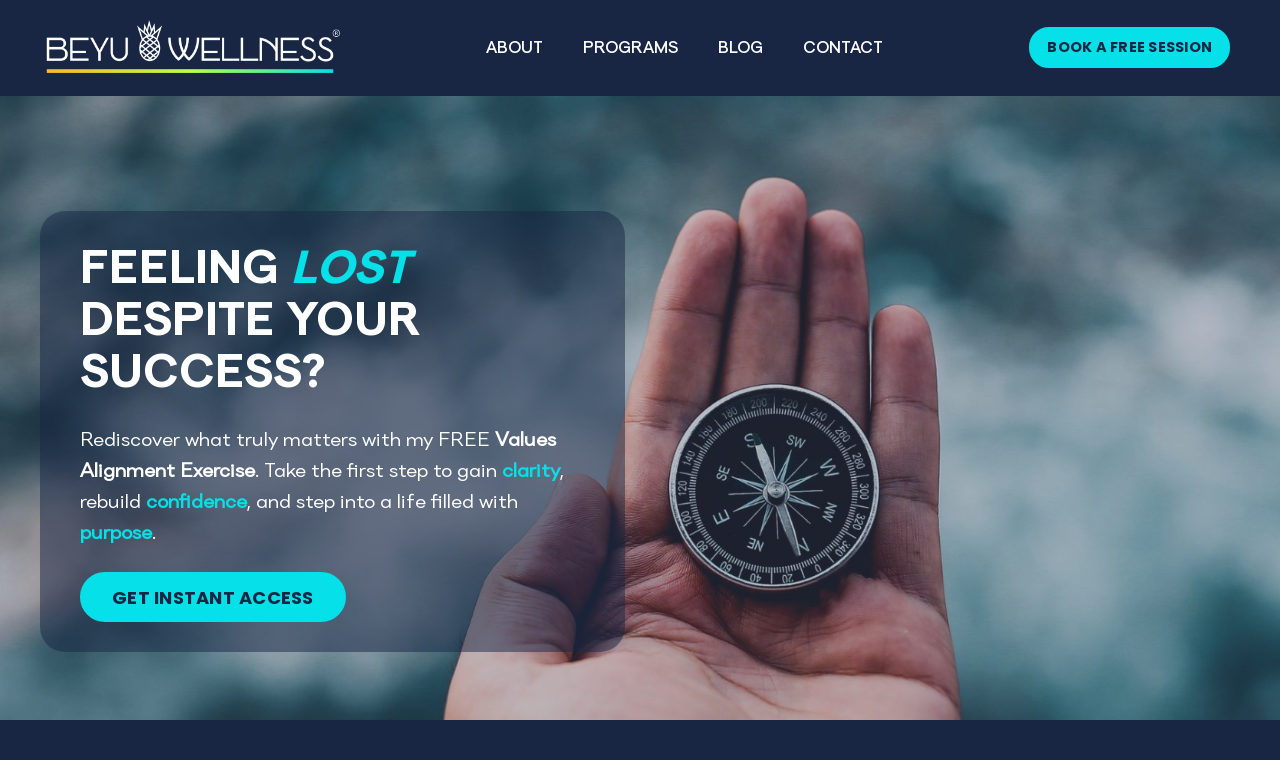

--- FILE ---
content_type: text/html; charset=utf-8
request_url: https://www.beyuwellness.com/?register=1
body_size: 17797
content:
<!doctype html>
<html lang="en">
  <head>
    
              <meta name="csrf-param" content="authenticity_token">
              <meta name="csrf-token" content="ABfqwUwOLDZUDPLGmkJyGuNfrQIMi3oY0Jrp3xumK4YDSDnCsd/1Yv/sH5O09g5wFYjB4VabTiXH6lsp2E0xow==">
            
    <title>
      
        Navigate Your Midlife Shift with Clarity, Confidence, and Purpose! 
      
    </title>
    <meta charset="utf-8" />
    <meta http-equiv="x-ua-compatible" content="ie=edge, chrome=1">
    <meta name="viewport" content="width=device-width, initial-scale=1, shrink-to-fit=no">
    
      <meta name="description" content="Holistic Wellness Coaching for mid-career professionals to overcome self-doubt, pivot careers, and achieve optimal health. BeYu Wellness supports your every step." />
    
    <meta property="og:type" content="website">
<meta property="og:url" content="https://www.beyuwellness.com">
<meta name="twitter:card" content="summary_large_image">

<meta property="og:title" content="Navigate Your Midlife Shift with Clarity, Confidence, and Purpose! ">
<meta name="twitter:title" content="Navigate Your Midlife Shift with Clarity, Confidence, and Purpose! ">


<meta property="og:description" content="Holistic Wellness Coaching for mid-career professionals to overcome self-doubt, pivot careers, and achieve optimal health. BeYu Wellness supports your every step.">
<meta name="twitter:description" content="Holistic Wellness Coaching for mid-career professionals to overcome self-doubt, pivot careers, and achieve optimal health. BeYu Wellness supports your every step.">


<meta property="og:image" content="https://kajabi-storefronts-production.kajabi-cdn.com/kajabi-storefronts-production/file-uploads/sites/2148556026/images/8d28d-1257-3841-74c8-1e7788e22f_beyuwellness-website-banner-2.jpg">
<meta name="twitter:image" content="https://kajabi-storefronts-production.kajabi-cdn.com/kajabi-storefronts-production/file-uploads/sites/2148556026/images/8d28d-1257-3841-74c8-1e7788e22f_beyuwellness-website-banner-2.jpg">

    
      <link href="https://kajabi-storefronts-production.kajabi-cdn.com/kajabi-storefronts-production/file-uploads/themes/2158934717/settings_images/1bd87d0-4657-e54-f853-ac22052cf281_beyu-wellness-favicon_.png?v=2" rel="shortcut icon" />
    
    <link rel="canonical" href="https://www.beyuwellness.com" />

    <!-- Google Fonts ====================================================== -->
    <link rel="preconnect" href="https://fonts.gstatic.com" crossorigin>
    <link rel="stylesheet" media="print" onload="this.onload=null;this.removeAttribute(&#39;media&#39;);" type="text/css" href="//fonts.googleapis.com/css?family=Poppins:400,700,400italic,700italic|Cabin:400,700,400italic,700italic&amp;display=swap" />

    <!-- Kajabi CSS ======================================================== -->
    <link rel="stylesheet" media="print" onload="this.onload=null;this.removeAttribute(&#39;media&#39;);" type="text/css" href="https://kajabi-app-assets.kajabi-cdn.com/assets/core-0d125629e028a5a14579c81397830a1acd5cf5a9f3ec2d0de19efb9b0795fb03.css" />

    

    <!-- Font Awesome Icons -->
    <link rel="stylesheet" media="print" onload="this.onload=null;this.removeAttribute(&#39;media&#39;);" type="text/css" crossorigin="anonymous" href="https://use.fontawesome.com/releases/v5.15.2/css/all.css" />

    <link rel="stylesheet" media="screen" href="https://kajabi-storefronts-production.kajabi-cdn.com/kajabi-storefronts-production/themes/2158934717/assets/styles.css?1767211678459127" />

    <!-- Customer CSS ====================================================== -->
    <!-- If you're using custom css that affects the first render of the page, replace async_style_link below with styesheet_tag -->
    <link rel="stylesheet" media="print" onload="this.onload=null;this.removeAttribute(&#39;media&#39;);" type="text/css" href="https://kajabi-storefronts-production.kajabi-cdn.com/kajabi-storefronts-production/themes/2158934717/assets/overrides.css?1767211678459127" />
    <style>
  /* Custom CSS Added Via Theme Settings */
  body {
font-family: 'Danza-Medium', sans-serif !important;
}

/* This creates bigger spacing between the main navigation menu items */

.header__content--desktop .link-list__link {
margin-left: 20px !important;
margin-right: 20px !important;
}


/* This underlines the main navigation menu items when hovering over them */

.header a.link-list__link:hover {
text-decoration: underline !important;
}


/* This modifies the form fields to have squared edges and only show the bottom border */

.form-control {
border-radius: 0px !important;
border-left-width: 0px !important;
border-top-width: 0px !important;
border-right-width: 0px !important;
background-color: #ffffff00 !important;
border-color: #ACACAC !important;
}


/* This removes the shadow from the form button */

.form-btn {
-webkit-box-shadow: 0 0px 0px rgb(0 0 0 / 10%) !important;
box-shadow: 0 0px 0px rgb(0 0 0 / 10%) !important;
}


/* This removes the rounded corners of the filter field as seen on the Announcements and Blog Search Pages  */

.filter__field {
border-radius: 0px !important;
}


/* This removes the shadow from buttons throughout the site */

.btn {
-webkit-box-shadow: 0 0px 0px rgb(0 0 0 / 10%) !important;
box-shadow: 0 0px 0px rgb(0 0 0 / 10%) !important;
}


/* This modifies the accordions to only show the bottom border */

.block-type--accordion .block {
border-top: 0px !important;
border-left: 0px !important;
border-right: 0px !important;
}


/* This adds more spacing between the login page title and login form fields */

h1.auth__title { 
margin-bottom: 40px; !important;
}


/* This reduces the h1 font size of the blog post title on the blog feed page on desktop  */

@media (min-width: 768px) {
h1.blog-post-body__title {
font-size: 58px !important;
}
}

/* This moves the podcast intro section up higher so that it is behind the transparent header. Delete this code if not using a transparent header for the website theme */

.podcast-intro { 
margin-top: -80px !important;
padding-top: 80px !important;
}


/* This moves the coaching product hero section up higher so that it is behind the transparent header. Delete this code if not using a transparent header for the website theme */

.coaching-programs__container { 
margin-top: -94px !important;
}

.coaching-programs__header  {
padding-top: 94px !important;
}


/* This removes the rounded corners on the error prompt */

.parsley-errors-list {
border-radius: 0px !important;
}


/* This removes the rounded corners on alert messages */

.alert {
border-radius: 0px !important;
}


/* This modifies the colors on the red alert message */

.alert--danger {
border-color: #7D251C !important;
color: #7D251C !important;
background-color: RGBA(125, 37, 28, 0.15) !important;
}




</style>

    <!-- Kajabi Editor Only CSS ============================================ -->
    

    <!-- Header hook ======================================================= -->
    <script type="text/javascript">
  var Kajabi = Kajabi || {};
</script>
<script type="text/javascript">
  Kajabi.currentSiteUser = {
    "id" : "-1",
    "type" : "Guest",
    "contactId" : "",
  };
</script>
<script type="text/javascript">
  Kajabi.theme = {
    activeThemeName: "Taylor",
    previewThemeId: null,
    editor: false
  };
</script>
<meta name="turbo-prefetch" content="false">
<style>

@font-face
{
font-family: 'Danza-Medium';
src: url('resource_redirect/downloads/file-uploads/sites/2148556026/themes/2158994968/downloads/50d07b3-535c-0fa4-a027-611c8ac2ab3_Danzza-Medium.ttf') format('truetype');
}

@font-face 
{ 
font-family: 'Danza-Bold'; 
src: url('resource_redirect/downloads/file-uploads/sites/2148556026/themes/2158994968/downloads/f15cc22-e6d4-c1bf-4ceb-de0810d82fa7_Danzza-Bold.ttf') format('truetype'); 
} 

@font-face 
{ 
font-family: 'Danza-Regular'; 
src: url('resource_redirect/downloads/file-uploads/sites/2148556026/themes/2158994968/downloads/4ed7f5-edc7-c2eb-f621-dcc370aafc_Danzza-Regular.ttf') format('truetype'); 
} 

@font-face 
{ 
font-family: 'The-Signature'; 
src: url('resource_redirect/downloads/file-uploads/sites/2148556026/themes/2158994968/downloads/671bf61-edce-1be8-2de6-5180327c8564_Thesignature.ttf') format('truetype'); 
} 

h1
{
font-family: 'Danza-Bold', sans-serif;
font-size: 2.3em;
line-height: 1.15;
margin-bottom: 0.6em;
font-weight: bold;
text-transform: uppercase;
}
h2 
{
font-family: 'Danza-Bold', sans-serif;
font-size: 1.9em;
line-height: 1.25;
margin-bottom: 0.5em;
font-weight: bold;
text-transform: uppercase;
}
h3
{
font-family: 'Danza-Bold', sans-serif;
font-size: 1.45em;
line-height: 1.35;
margin-bottom: 0.4em;
font-weight: bold;
text-transform: uppercase;
}
h4, h5, h6 
{
font-family: 'Danza-Bold', sans-serif;
font-size: 1.25em;
line-height: 1.4;
margin-bottom: 0.3em;
font-weight: bold;
text-transform: uppercase;
}
p {
font-family: 'Danza-Regular', sans-serif;
line-height: 1.55;
}
p.signature {
font-family: 'The-Signature', sans-serif;
}

</style><script async src="https://www.googletagmanager.com/gtag/js?id=G-6DXXSR943S"></script>
<script>
  window.dataLayer = window.dataLayer || [];
  function gtag(){dataLayer.push(arguments);}
  gtag('js', new Date());
  gtag('config', 'G-6DXXSR943S');
</script>
<style type="text/css">
  #editor-overlay {
    display: none;
    border-color: #2E91FC;
    position: absolute;
    background-color: rgba(46,145,252,0.05);
    border-style: dashed;
    border-width: 3px;
    border-radius: 3px;
    pointer-events: none;
    cursor: pointer;
    z-index: 10000000000;
  }
  .editor-overlay-button {
    color: white;
    background: #2E91FC;
    border-radius: 2px;
    font-size: 13px;
    margin-inline-start: -24px;
    margin-block-start: -12px;
    padding-block: 3px;
    padding-inline: 10px;
    text-transform:uppercase;
    font-weight:bold;
    letter-spacing:1.5px;

    left: 50%;
    top: 50%;
    position: absolute;
  }
</style>
<script src="https://kajabi-app-assets.kajabi-cdn.com/vite/assets/track_analytics-999259ad.js" crossorigin="anonymous" type="module"></script><link rel="modulepreload" href="https://kajabi-app-assets.kajabi-cdn.com/vite/assets/stimulus-576c66eb.js" as="script" crossorigin="anonymous">
<link rel="modulepreload" href="https://kajabi-app-assets.kajabi-cdn.com/vite/assets/track_product_analytics-9c66ca0a.js" as="script" crossorigin="anonymous">
<link rel="modulepreload" href="https://kajabi-app-assets.kajabi-cdn.com/vite/assets/stimulus-e54d982b.js" as="script" crossorigin="anonymous">
<link rel="modulepreload" href="https://kajabi-app-assets.kajabi-cdn.com/vite/assets/trackProductAnalytics-3d5f89d8.js" as="script" crossorigin="anonymous">      <script type="text/javascript">
        if (typeof (window.rudderanalytics) === "undefined") {
          !function(){"use strict";window.RudderSnippetVersion="3.0.3";var sdkBaseUrl="https://cdn.rudderlabs.com/v3"
          ;var sdkName="rsa.min.js";var asyncScript=true;window.rudderAnalyticsBuildType="legacy",window.rudderanalytics=[]
          ;var e=["setDefaultInstanceKey","load","ready","page","track","identify","alias","group","reset","setAnonymousId","startSession","endSession","consent"]
          ;for(var n=0;n<e.length;n++){var t=e[n];window.rudderanalytics[t]=function(e){return function(){
          window.rudderanalytics.push([e].concat(Array.prototype.slice.call(arguments)))}}(t)}try{
          new Function('return import("")'),window.rudderAnalyticsBuildType="modern"}catch(a){}
          if(window.rudderAnalyticsMount=function(){
          "undefined"==typeof globalThis&&(Object.defineProperty(Object.prototype,"__globalThis_magic__",{get:function get(){
          return this},configurable:true}),__globalThis_magic__.globalThis=__globalThis_magic__,
          delete Object.prototype.__globalThis_magic__);var e=document.createElement("script")
          ;e.src="".concat(sdkBaseUrl,"/").concat(window.rudderAnalyticsBuildType,"/").concat(sdkName),e.async=asyncScript,
          document.head?document.head.appendChild(e):document.body.appendChild(e)
          },"undefined"==typeof Promise||"undefined"==typeof globalThis){var d=document.createElement("script")
          ;d.src="https://polyfill-fastly.io/v3/polyfill.min.js?version=3.111.0&features=Symbol%2CPromise&callback=rudderAnalyticsMount",
          d.async=asyncScript,document.head?document.head.appendChild(d):document.body.appendChild(d)}else{
          window.rudderAnalyticsMount()}window.rudderanalytics.load("2apYBMHHHWpiGqicceKmzPebApa","https://kajabiaarnyhwq.dataplane.rudderstack.com",{})}();
        }
      </script>
      <script type="text/javascript">
        if (typeof (window.rudderanalytics) !== "undefined") {
          rudderanalytics.page({"account_id":"2148531028","site_id":"2148556026"});
        }
      </script>
      <script type="text/javascript">
        if (typeof (window.rudderanalytics) !== "undefined") {
          (function () {
            function AnalyticsClickHandler (event) {
              const targetEl = event.target.closest('a') || event.target.closest('button');
              if (targetEl) {
                rudderanalytics.track('Site Link Clicked', Object.assign(
                  {"account_id":"2148531028","site_id":"2148556026"},
                  {
                    link_text: targetEl.textContent.trim(),
                    link_href: targetEl.href,
                    tag_name: targetEl.tagName,
                  }
                ));
              }
            };
            document.addEventListener('click', AnalyticsClickHandler);
          })();
        }
      </script>
<meta name='site_locale' content='en'><style type="text/css">
  body main {
    direction: ltr;
  }
  .slick-list {
    direction: ltr;
  }
</style>
<style type="text/css">
  /* Font Awesome 4 */
  .fa.fa-twitter{
    font-family:sans-serif;
  }
  .fa.fa-twitter::before{
    content:"𝕏";
    font-size:1.2em;
  }

  /* Font Awesome 5 */
  .fab.fa-twitter{
    font-family:sans-serif;
  }
  .fab.fa-twitter::before{
    content:"𝕏";
    font-size:1.2em;
  }
</style>
<link rel="stylesheet" href="https://cdn.jsdelivr.net/npm/@kajabi-ui/styles@1.0.4/dist/kajabi_products/kajabi_products.css" />
<script type="module" src="https://cdn.jsdelivr.net/npm/@pine-ds/core@3.14.0/dist/pine-core/pine-core.esm.js"></script>
<script nomodule src="https://cdn.jsdelivr.net/npm/@pine-ds/core@3.14.0/dist/pine-core/index.esm.js"></script>


  </head>
  <style>
  

  
    
      body {
        background-color: #182644;
      }
    
  
</style>
  <body id="encore-theme" class="background-dark">
    

    <div id="section-header" data-section-id="header">

<style>
  /* Default Header Styles */
  .header {
    
      background-color: #182644;
    
    font-size: 16px;
  }
  .header a,
  .header a.link-list__link,
  .header a.link-list__link:hover,
  .header a.social-icons__icon,
  .header .user__login a,
  .header .dropdown__item a,
  .header .dropdown__trigger:hover {
    color: #fdfefe;
  }
  .header .dropdown__trigger {
    color: #fdfefe !important;
  }
  /* Mobile Header Styles */
  @media (max-width: 767px) {
    .header {
      
      font-size: 16px;
    }
    
    .header .hamburger__slices .hamburger__slice {
      
        background-color: #ffffff;
      
    }
    
      .header a.link-list__link, .dropdown__item a, .header__content--mobile {
        text-align: left;
      }
    
    .header--overlay .header__content--mobile  {
      padding-bottom: 20px;
    }
  }
  /* Sticky Styles */
  
    .header.header--fixed {
      background-color: #182644;
      
        background-color: ;
      
      
        background-color: #182644;
      
    }
    
      .header.header--fixed a,
      .header.header--fixed a.link-list__link,
      .header.header--fixed a.link-list__link:hover,
      .header.header--fixed a.social-icons__icon,
      .header.header--fixed .dropdown__trigger:hover,
      .header.header--fixed .dropdown__item a,
      .header.header--fixed .user__login a {
        color: #ededed;
      }
    
    
      .header.header--fixed .dropdown__trigger {
        color: #ededed !important;
      }
    
    .header.header--fixed .hamburger__slice {
      
        background-color: #fdfefe;
      
    }
  
</style>

<div class="hidden">
  
    
  
    
  
    
  
  
  
  
</div>

<header class="header header--overlay sticky   background-dark " kjb-settings-id="sections_header_settings_background_color">
  <div class="hello-bars">
    
      
    
      
    
      
    
  </div>
  
    <div class="header__wrap">
      <div class="header__content header__content--desktop background-dark">
        <div class="container header__container media justify-content-left">
          
            
                <style>
@media (min-width: 768px) {
  #block-1555988494486 {
    text-align: center;
  }
} 
</style>

<div 
  id="block-1555988494486" 
  class="header__block header__block--logo header__block--show header__switch-content " 
  kjb-settings-id="sections_header_blocks_1555988494486_settings_stretch"
  
>
  

<style>
  #block-1555988494486 {
    line-height: 1;
  }
  #block-1555988494486 .logo__image {
    display: block;
    width: 300px;
  }
  #block-1555988494486 .logo__text {
    color: #182644;
  }
</style>

<a class="logo" href="/">
  
    
      <img loading="auto" class="logo__image" alt="Header Logo" kjb-settings-id="sections_header_blocks_1555988494486_settings_logo" src="https://kajabi-storefronts-production.kajabi-cdn.com/kajabi-storefronts-production/file-uploads/themes/2158934717/settings_images/f7f8b83-d8f4-8d8a-856a-6f5b8ce8518a_beyu-wellness-logo-v.51124.png-white-transparent.png" />
    
  
</a>
</div>
              
          
            
                <style>
@media (min-width: 768px) {
  #block-1607554198094 {
    text-align: center;
  }
} 
</style>

<div 
  id="block-1607554198094" 
  class="header__block header__switch-content header__block--menu stretch" 
  kjb-settings-id="sections_header_blocks_1607554198094_settings_stretch"
  
>
  <div class="link-list justify-content-center" kjb-settings-id="sections_header_blocks_1607554198094_settings_menu">
  
    <a class="link-list__link" href="https://www.beyuwellness.com/about" >ABOUT</a>
  
    <a class="link-list__link" href="https://www.beyuwellness.com/programs" >PROGRAMS</a>
  
    <a class="link-list__link" href="https://www.beyuwellness.com/blog" >BLOG</a>
  
    <a class="link-list__link" href="https://www.beyuwellness.com/contact" >CONTACT</a>
  
</div>
</div>
              
          
            
                <style>
@media (min-width: 768px) {
  #block-1730069199086 {
    text-align: left;
  }
} 
</style>

<div 
  id="block-1730069199086" 
  class="header__block header__switch-content header__block--cta " 
  kjb-settings-id="sections_header_blocks_1730069199086_settings_stretch"
  
>
  






<style>
  #block-1730069199086 .btn,
  [data-slick-id="1730069199086"] .block .btn {
    color: #182644;
    border-color: #05e0e9;
    border-radius: 25px;
    background-color: #05e0e9;
  }
  #block-1730069199086 .btn--outline,
  [data-slick-id="1730069199086"] .block .btn--outline {
    background: transparent;
    color: #05e0e9;
  }
</style>

<a class="btn btn--solid btn--small btn--auto" href="https://calendly.com/beyuwellness/15-min"   target="_blank" rel="noopener"  kjb-settings-id="sections_header_blocks_1730069199086_settings_btn_background_color" role="button">
  BOOK A FREE SESSION
</a>
</div>
              
          
          
            <div class="hamburger hidden--desktop" kjb-settings-id="sections_header_settings_hamburger_color">
              <div class="hamburger__slices">
                <div class="hamburger__slice hamburger--slice-1"></div>
                <div class="hamburger__slice hamburger--slice-2"></div>
                <div class="hamburger__slice hamburger--slice-3"></div>
                <div class="hamburger__slice hamburger--slice-4"></div>
              </div>
            </div>
          
        </div>
      </div>
      <div class="header__content header__content--mobile">
        <div class="header__switch-content header__spacer"></div>
      </div>
    </div>
  
</header>

</div>
    <main>
      <div data-content-for-index data-dynamic-sections="index"><div id="section-1729558504058" data-section-id="1729558504058"><style>
  
    #section-1729558504058 {
      background-image: url(https://kajabi-storefronts-production.kajabi-cdn.com/kajabi-storefronts-production/file-uploads/themes/2158934717/settings_images/1fc0fe3-6fb4-57c6-5bd-e8751777226_home-hero-banner.jpg);
      background-position: center;
    }
  
  #section-1729558504058 .section__overlay {
    position: absolute;
    width: 100%;
    height: 100%;
    left: 0;
    top: 0;
    background-color: rgba(24, 38, 68, 0.25);
  }
  #section-1729558504058 .sizer {
    padding-top: 40px;
    padding-bottom: 40px;
  }
  #section-1729558504058 .container {
    max-width: calc(1260px + 10px + 10px);
    padding-right: 10px;
    padding-left: 10px;
    
  }
  #section-1729558504058 .row {
    
  }
  #section-1729558504058 .container--full {
    width: 100%;
    max-width: calc(100% + 10px + 10px);
  }
  @media (min-width: 768px) {
    
      #section-1729558504058 {
        
      }
    
    #section-1729558504058 .sizer {
      padding-top: 100px;
      padding-bottom: 100px;
    }
    #section-1729558504058 .container {
      max-width: calc(1260px + 40px + 40px);
      padding-right: 40px;
      padding-left: 40px;
    }
    #section-1729558504058 .container--full {
      max-width: calc(100% + 40px + 40px);
    }
  }
  
  
</style>

<section kjb-settings-id="sections_1729558504058_settings_background_color"
  class="section
  
  
   background-dark "
  data-reveal-event=""
  data-reveal-offset=""
  data-reveal-units="seconds">
  <div class="sizer ">
    
    <div class="section__overlay"></div>
    <div class="container ">
      <div class="row align-items-center justify-content-center">
        
          




<style>
  /* flush setting */
  
  
  /* margin settings */
  #block-1729558504058_0, [data-slick-id="1729558504058_0"] {
    margin-top: 0px;
    margin-right: 0px;
    margin-bottom: 0px;
    margin-left: 0px;
  }
  #block-1729558504058_0 .block, [data-slick-id="1729558504058_0"] .block {
    /* border settings */
    border: 4px  black;
    border-radius: 25px;
    

    /* background color */
    
      background-color: rgba(24, 38, 68, 0.5);
    
    /* default padding for mobile */
    
      padding: 20px;
    
    
      padding: 20px;
    
    
      
        padding: 20px;
      
    
    /* mobile padding overrides */
    
    
      padding-top: 20px;
    
    
      padding-right: 20px;
    
    
      padding-bottom: 40px;
    
    
      padding-left: 20px;
    
  }

  @media (min-width: 768px) {
    /* desktop margin settings */
    #block-1729558504058_0, [data-slick-id="1729558504058_0"] {
      margin-top: 0px;
      margin-right: 0px;
      margin-bottom: 0px;
      margin-left: 0px;
    }
    #block-1729558504058_0 .block, [data-slick-id="1729558504058_0"] .block {
      /* default padding for desktop  */
      
        padding: 30px;
      
      
        
          padding: 30px;
        
      
      /* desktop padding overrides */
      
      
      
        padding-right: 40px;
      
      
      
        padding-left: 40px;
      
    }
  }
  /* mobile text align */
  @media (max-width: 767px) {
    #block-1729558504058_0, [data-slick-id="1729558504058_0"] {
      text-align: left;
    }
  }
</style>


<div
  id="block-1729558504058_0"
  class="
  block-type--text
  text-left
  col-6
  
  
  
    
  
  
  "
  
  data-reveal-event=""
  data-reveal-offset=""
  data-reveal-units="seconds"
  
    kjb-settings-id="sections_1729558504058_blocks_1729558504058_0_settings_width"
  
  
>
  <div class="block
    box-shadow-
     background-dark"
    
      data-aos="none"
      data-aos-delay="0"
      data-aos-duration="0"
    
    
  >
    
    <style>
  
  #block-1577982541036_0 .btn {
    margin-top: 1rem;
  }
</style>


  <h1><span>FEELING <span style="color: #05e0e9;"><em>LOST</em></span> DESPI<span style="color: #fdfefe;">TE</span> YOUR SUCCESS?</span></h1>
<p>Rediscover what truly matters with my FREE <strong>Values Alignment Exercise</strong>. Take the first step to gain <strong><span style="color: #05e0e9;">clarity</span></strong>, rebuild <strong><span style="color: #05e0e9;">confidence</span></strong>, and step into a life filled with <strong><span style="color: #05e0e9;">purpose</span></strong>.</p>



  






<style>
  #block-1729558504058_0 .btn,
  [data-slick-id="1729558504058_0"] .block .btn {
    color: #182644;
    border-color: #05e0e9;
    border-radius: 25px;
    background-color: #05e0e9;
  }
  #block-1729558504058_0 .btn--outline,
  [data-slick-id="1729558504058_0"] .block .btn--outline {
    background: transparent;
    color: #05e0e9;
  }
</style>

<a class="btn btn--solid btn--medium btn--auto" href="https://forms.gle/nVSgfqKAsKjxvd8Y9"   target="_blank" rel="noopener"  kjb-settings-id="sections_1729558504058_blocks_1729558504058_0_settings_btn_background_color" role="button">
  GET INSTANT ACCESS
</a>

  </div>
</div>

        
          




<style>
  /* flush setting */
  
  
  /* margin settings */
  #block-1729558504058_2, [data-slick-id="1729558504058_2"] {
    margin-top: 0px;
    margin-right: 0px;
    margin-bottom: 0px;
    margin-left: 0px;
  }
  #block-1729558504058_2 .block, [data-slick-id="1729558504058_2"] .block {
    /* border settings */
    border: 4px  black;
    border-radius: 25px;
    

    /* background color */
    
    /* default padding for mobile */
    
    
      padding: 20px;
    
    
      
        padding: 20px;
      
    
    /* mobile padding overrides */
    
    
      padding-top: 0px;
    
    
      padding-right: 0px;
    
    
      padding-bottom: 0px;
    
    
      padding-left: 0px;
    
  }

  @media (min-width: 768px) {
    /* desktop margin settings */
    #block-1729558504058_2, [data-slick-id="1729558504058_2"] {
      margin-top: 0px;
      margin-right: 0px;
      margin-bottom: 0px;
      margin-left: 0px;
    }
    #block-1729558504058_2 .block, [data-slick-id="1729558504058_2"] .block {
      /* default padding for desktop  */
      
      
        
          padding: 30px;
        
      
      /* desktop padding overrides */
      
      
      
        padding-right: 40px;
      
      
      
        padding-left: 40px;
      
    }
  }
  /* mobile text align */
  @media (max-width: 767px) {
    #block-1729558504058_2, [data-slick-id="1729558504058_2"] {
      text-align: left;
    }
  }
</style>


<div
  id="block-1729558504058_2"
  class="
  block-type--text
  text-left
  col-6
  
  
  
    
  
  
  "
  
  data-reveal-event=""
  data-reveal-offset=""
  data-reveal-units="seconds"
  
    kjb-settings-id="sections_1729558504058_blocks_1729558504058_2_settings_width"
  
  
>
  <div class="block
    box-shadow-
    "
    
      data-aos="none"
      data-aos-delay="0"
      data-aos-duration="0"
    
    
  >
    
    <style>
  
  #block-1577982541036_0 .btn {
    margin-top: 1rem;
  }
</style>


  



  </div>
</div>

        
      </div>
    </div>
  </div>
</section>
</div><div id="section-1729212595653" data-section-id="1729212595653"></div><div id="section-1730064866718" data-section-id="1730064866718"><style>
  
  #section-1730064866718 .section__overlay {
    position: absolute;
    width: 100%;
    height: 100%;
    left: 0;
    top: 0;
    background-color: ;
  }
  #section-1730064866718 .sizer {
    padding-top: 40px;
    padding-bottom: 40px;
  }
  #section-1730064866718 .container {
    max-width: calc(1260px + 10px + 10px);
    padding-right: 10px;
    padding-left: 10px;
    
  }
  #section-1730064866718 .row {
    
  }
  #section-1730064866718 .container--full {
    width: 100%;
    max-width: calc(100% + 10px + 10px);
  }
  @media (min-width: 768px) {
    
    #section-1730064866718 .sizer {
      padding-top: 0px;
      padding-bottom: 0px;
    }
    #section-1730064866718 .container {
      max-width: calc(1260px + 40px + 40px);
      padding-right: 40px;
      padding-left: 40px;
    }
    #section-1730064866718 .container--full {
      max-width: calc(100% + 40px + 40px);
    }
  }
  
  
</style>

<section kjb-settings-id="sections_1730064866718_settings_background_color"
  class="section
  
  
   "
  data-reveal-event=""
  data-reveal-offset=""
  data-reveal-units="seconds">
  <div class="sizer ">
    
    <div class="section__overlay"></div>
    <div class="container ">
      <div class="row align-items-center justify-content-center">
        
          




<style>
  /* flush setting */
  
  
  /* margin settings */
  #block-1730064866718_0, [data-slick-id="1730064866718_0"] {
    margin-top: 0px;
    margin-right: 0px;
    margin-bottom: 0px;
    margin-left: 0px;
  }
  #block-1730064866718_0 .block, [data-slick-id="1730064866718_0"] .block {
    /* border settings */
    border: 4px  black;
    border-radius: 0px;
    

    /* background color */
    
      background-color: ;
    
    /* default padding for mobile */
    
      padding: 20px;
    
    
      padding: 20px;
    
    
      
    
    /* mobile padding overrides */
    
      padding: 0;
    
    
      padding-top: 0px;
    
    
      padding-right: 0px;
    
    
      padding-bottom: 0px;
    
    
      padding-left: 0px;
    
  }

  @media (min-width: 768px) {
    /* desktop margin settings */
    #block-1730064866718_0, [data-slick-id="1730064866718_0"] {
      margin-top: 0px;
      margin-right: 0px;
      margin-bottom: 0px;
      margin-left: 0px;
    }
    #block-1730064866718_0 .block, [data-slick-id="1730064866718_0"] .block {
      /* default padding for desktop  */
      
        padding: 30px;
      
      
        
      
      /* desktop padding overrides */
      
        padding: 0;
      
      
        padding-top: 0px;
      
      
        padding-right: 0px;
      
      
        padding-bottom: 0px;
      
      
        padding-left: 0px;
      
    }
  }
  /* mobile text align */
  @media (max-width: 767px) {
    #block-1730064866718_0, [data-slick-id="1730064866718_0"] {
      text-align: ;
    }
  }
</style>


<div
  id="block-1730064866718_0"
  class="
  block-type--image
  text-
  col-2
  
  hidden--mobile
  
    
  
  
  "
  
  data-reveal-event=""
  data-reveal-offset=""
  data-reveal-units="seconds"
  
    kjb-settings-id="sections_1730064866718_blocks_1730064866718_0_settings_width"
  
  
>
  <div class="block
    box-shadow-
    "
    
      data-aos="none"
      data-aos-delay="0"
      data-aos-duration="0"
    
    
  >
    
    

<style>
  #block-1730064866718_0 .block,
  [data-slick-id="1730064866718_0"] .block {
    display: flex;
    justify-content: flex-start;
  }
  #block-1730064866718_0 .image,
  [data-slick-id="1730064866718_0"] .image {
    width: 100%;
    overflow: hidden;
    
      width: px;
    
    border-radius: 4px;
    
  }
  #block-1730064866718_0 .image__image,
  [data-slick-id="1730064866718_0"] .image__image {
    width: 100%;
    
      width: px;
    
  }
  #block-1730064866718_0 .image__overlay,
  [data-slick-id="1730064866718_0"] .image__overlay {
    
      opacity: 0;
    
    background-color: #fff;
    border-radius: 4px;
    
  }
  
  #block-1730064866718_0 .image__overlay-text,
  [data-slick-id="1730064866718_0"] .image__overlay-text {
    color:  !important;
  }
  @media (min-width: 768px) {
    #block-1730064866718_0 .block,
    [data-slick-id="1730064866718_0"] .block {
        display: flex;
        justify-content: flex-start;
    }
    #block-1730064866718_0 .image__overlay,
    [data-slick-id="1730064866718_0"] .image__overlay {
      
        opacity: 0;
      
    }
    #block-1730064866718_0 .image__overlay:hover {
      opacity: 1;
    }
  }
  
</style>

<div class="image">
  
    
      <a class="image__link" href="https://medium.com/authority-magazine/total-health-benan-yuceer-of-beyu-wellness-on-how-we-can-optimize-our-mental-physical-emotional-79a39020b70f"   target="_blank" rel="noopener" >
    
        <img loading="auto" class="image__image" kjb-settings-id="sections_1730064866718_blocks_1730064866718_0_settings_image" src="https://kajabi-storefronts-production.kajabi-cdn.com/kajabi-storefronts-production/file-uploads/themes/2158934717/settings_images/2472fe1-7052-ee25-01ac-d302c88fa3c7_medium-logo.jpg" />
    
      </a>
    
    
  
</div>
  </div>
</div>

        
          




<style>
  /* flush setting */
  
  
  /* margin settings */
  #block-1730064866718_1, [data-slick-id="1730064866718_1"] {
    margin-top: 0px;
    margin-right: 0px;
    margin-bottom: 0px;
    margin-left: 0px;
  }
  #block-1730064866718_1 .block, [data-slick-id="1730064866718_1"] .block {
    /* border settings */
    border: 4px  black;
    border-radius: 0px;
    

    /* background color */
    
      background-color: ;
    
    /* default padding for mobile */
    
      padding: 20px;
    
    
      padding: 20px;
    
    
      
    
    /* mobile padding overrides */
    
      padding: 0;
    
    
      padding-top: 0px;
    
    
      padding-right: 0px;
    
    
      padding-bottom: 0px;
    
    
      padding-left: 0px;
    
  }

  @media (min-width: 768px) {
    /* desktop margin settings */
    #block-1730064866718_1, [data-slick-id="1730064866718_1"] {
      margin-top: 0px;
      margin-right: 0px;
      margin-bottom: 0px;
      margin-left: 0px;
    }
    #block-1730064866718_1 .block, [data-slick-id="1730064866718_1"] .block {
      /* default padding for desktop  */
      
        padding: 30px;
      
      
        
      
      /* desktop padding overrides */
      
        padding: 0;
      
      
        padding-top: 0px;
      
      
        padding-right: 0px;
      
      
        padding-bottom: 0px;
      
      
        padding-left: 0px;
      
    }
  }
  /* mobile text align */
  @media (max-width: 767px) {
    #block-1730064866718_1, [data-slick-id="1730064866718_1"] {
      text-align: ;
    }
  }
</style>


<div
  id="block-1730064866718_1"
  class="
  block-type--image
  text-
  col-2
  
  hidden--mobile
  
    
  
  
  "
  
  data-reveal-event=""
  data-reveal-offset=""
  data-reveal-units="seconds"
  
    kjb-settings-id="sections_1730064866718_blocks_1730064866718_1_settings_width"
  
  
>
  <div class="block
    box-shadow-
    "
    
      data-aos="none"
      data-aos-delay="0"
      data-aos-duration="0"
    
    
  >
    
    

<style>
  #block-1730064866718_1 .block,
  [data-slick-id="1730064866718_1"] .block {
    display: flex;
    justify-content: flex-start;
  }
  #block-1730064866718_1 .image,
  [data-slick-id="1730064866718_1"] .image {
    width: 100%;
    overflow: hidden;
    
      width: px;
    
    border-radius: 4px;
    
  }
  #block-1730064866718_1 .image__image,
  [data-slick-id="1730064866718_1"] .image__image {
    width: 100%;
    
      width: px;
    
  }
  #block-1730064866718_1 .image__overlay,
  [data-slick-id="1730064866718_1"] .image__overlay {
    
      opacity: 0;
    
    background-color: #fff;
    border-radius: 4px;
    
  }
  
  #block-1730064866718_1 .image__overlay-text,
  [data-slick-id="1730064866718_1"] .image__overlay-text {
    color:  !important;
  }
  @media (min-width: 768px) {
    #block-1730064866718_1 .block,
    [data-slick-id="1730064866718_1"] .block {
        display: flex;
        justify-content: flex-start;
    }
    #block-1730064866718_1 .image__overlay,
    [data-slick-id="1730064866718_1"] .image__overlay {
      
        opacity: 0;
      
    }
    #block-1730064866718_1 .image__overlay:hover {
      opacity: 1;
    }
  }
  
</style>

<div class="image">
  
    
      <a class="image__link" href="https://talentculture.com/prioritize-employee-wellness/"   target="_blank" rel="noopener" >
    
        <img loading="auto" class="image__image" kjb-settings-id="sections_1730064866718_blocks_1730064866718_1_settings_image" src="https://kajabi-storefronts-production.kajabi-cdn.com/kajabi-storefronts-production/file-uploads/themes/2158934717/settings_images/3dd4dd5-4fb-7a1-3eb4-535b1d50b50_talent-culture-logo.jpg" />
    
      </a>
    
    
  
</div>
  </div>
</div>

        
          




<style>
  /* flush setting */
  
  
  /* margin settings */
  #block-1730064866718_4, [data-slick-id="1730064866718_4"] {
    margin-top: 0px;
    margin-right: 0px;
    margin-bottom: 0px;
    margin-left: 0px;
  }
  #block-1730064866718_4 .block, [data-slick-id="1730064866718_4"] .block {
    /* border settings */
    border: 4px  black;
    border-radius: 0px;
    

    /* background color */
    
      background-color: ;
    
    /* default padding for mobile */
    
      padding: 20px;
    
    
      padding: 20px;
    
    
      
    
    /* mobile padding overrides */
    
      padding: 0;
    
    
      padding-top: 0px;
    
    
      padding-right: 0px;
    
    
      padding-bottom: 0px;
    
    
      padding-left: 0px;
    
  }

  @media (min-width: 768px) {
    /* desktop margin settings */
    #block-1730064866718_4, [data-slick-id="1730064866718_4"] {
      margin-top: 0px;
      margin-right: 0px;
      margin-bottom: 0px;
      margin-left: 0px;
    }
    #block-1730064866718_4 .block, [data-slick-id="1730064866718_4"] .block {
      /* default padding for desktop  */
      
        padding: 30px;
      
      
        
      
      /* desktop padding overrides */
      
        padding: 0;
      
      
        padding-top: 0px;
      
      
        padding-right: 0px;
      
      
        padding-bottom: 0px;
      
      
        padding-left: 0px;
      
    }
  }
  /* mobile text align */
  @media (max-width: 767px) {
    #block-1730064866718_4, [data-slick-id="1730064866718_4"] {
      text-align: ;
    }
  }
</style>


<div
  id="block-1730064866718_4"
  class="
  block-type--image
  text-
  col-2
  
  hidden--mobile
  
    
  
  
  "
  
  data-reveal-event=""
  data-reveal-offset=""
  data-reveal-units="seconds"
  
    kjb-settings-id="sections_1730064866718_blocks_1730064866718_4_settings_width"
  
  
>
  <div class="block
    box-shadow-
    "
    
      data-aos="none"
      data-aos-delay="0"
      data-aos-duration="0"
    
    
  >
    
    

<style>
  #block-1730064866718_4 .block,
  [data-slick-id="1730064866718_4"] .block {
    display: flex;
    justify-content: flex-start;
  }
  #block-1730064866718_4 .image,
  [data-slick-id="1730064866718_4"] .image {
    width: 100%;
    overflow: hidden;
    
      width: px;
    
    border-radius: 4px;
    
  }
  #block-1730064866718_4 .image__image,
  [data-slick-id="1730064866718_4"] .image__image {
    width: 100%;
    
      width: px;
    
  }
  #block-1730064866718_4 .image__overlay,
  [data-slick-id="1730064866718_4"] .image__overlay {
    
      opacity: 0;
    
    background-color: #fff;
    border-radius: 4px;
    
  }
  
  #block-1730064866718_4 .image__overlay-text,
  [data-slick-id="1730064866718_4"] .image__overlay-text {
    color:  !important;
  }
  @media (min-width: 768px) {
    #block-1730064866718_4 .block,
    [data-slick-id="1730064866718_4"] .block {
        display: flex;
        justify-content: flex-start;
    }
    #block-1730064866718_4 .image__overlay,
    [data-slick-id="1730064866718_4"] .image__overlay {
      
        opacity: 0;
      
    }
    #block-1730064866718_4 .image__overlay:hover {
      opacity: 1;
    }
  }
  
</style>

<div class="image">
  
    
      <a class="image__link" href="https://www.linkedin.com/in/benanyuceer/"   target="_blank" rel="noopener" >
    
        <img loading="auto" class="image__image" kjb-settings-id="sections_1730064866718_blocks_1730064866718_4_settings_image" src="https://kajabi-storefronts-production.kajabi-cdn.com/kajabi-storefronts-production/file-uploads/themes/2158934717/settings_images/f7d7e32-dc3d-8856-513f-5e1d4bcd6ae_linkedin-logo.jpg" />
    
      </a>
    
    
  
</div>
  </div>
</div>

        
          




<style>
  /* flush setting */
  
  
  /* margin settings */
  #block-1730064866718_2, [data-slick-id="1730064866718_2"] {
    margin-top: 0px;
    margin-right: 0px;
    margin-bottom: 0px;
    margin-left: 0px;
  }
  #block-1730064866718_2 .block, [data-slick-id="1730064866718_2"] .block {
    /* border settings */
    border: 4px  black;
    border-radius: 0px;
    

    /* background color */
    
    /* default padding for mobile */
    
    
      padding: 20px;
    
    
      
    
    /* mobile padding overrides */
    
      padding: 0;
    
    
      padding-top: 0px;
    
    
      padding-right: 0px;
    
    
      padding-bottom: 0px;
    
    
      padding-left: 0px;
    
  }

  @media (min-width: 768px) {
    /* desktop margin settings */
    #block-1730064866718_2, [data-slick-id="1730064866718_2"] {
      margin-top: 0px;
      margin-right: 0px;
      margin-bottom: 0px;
      margin-left: 0px;
    }
    #block-1730064866718_2 .block, [data-slick-id="1730064866718_2"] .block {
      /* default padding for desktop  */
      
      
        
      
      /* desktop padding overrides */
      
        padding: 0;
      
      
        padding-top: 0px;
      
      
        padding-right: 0px;
      
      
        padding-bottom: 0px;
      
      
        padding-left: 0px;
      
    }
  }
  /* mobile text align */
  @media (max-width: 767px) {
    #block-1730064866718_2, [data-slick-id="1730064866718_2"] {
      text-align: ;
    }
  }
</style>


<div
  id="block-1730064866718_2"
  class="
  block-type--image
  text-
  col-2
  
  hidden--mobile
  
    
  
  
  "
  
  data-reveal-event=""
  data-reveal-offset=""
  data-reveal-units="seconds"
  
    kjb-settings-id="sections_1730064866718_blocks_1730064866718_2_settings_width"
  
  
>
  <div class="block
    box-shadow-
    "
    
      data-aos="none"
      data-aos-delay="0"
      data-aos-duration="0"
    
    
  >
    
    

<style>
  #block-1730064866718_2 .block,
  [data-slick-id="1730064866718_2"] .block {
    display: flex;
    justify-content: flex-start;
  }
  #block-1730064866718_2 .image,
  [data-slick-id="1730064866718_2"] .image {
    width: 100%;
    overflow: hidden;
    
    border-radius: 4px;
    
  }
  #block-1730064866718_2 .image__image,
  [data-slick-id="1730064866718_2"] .image__image {
    width: 100%;
    
  }
  #block-1730064866718_2 .image__overlay,
  [data-slick-id="1730064866718_2"] .image__overlay {
    
      opacity: 0;
    
    background-color: #fff;
    border-radius: 4px;
    
  }
  
  #block-1730064866718_2 .image__overlay-text,
  [data-slick-id="1730064866718_2"] .image__overlay-text {
    color:  !important;
  }
  @media (min-width: 768px) {
    #block-1730064866718_2 .block,
    [data-slick-id="1730064866718_2"] .block {
        display: flex;
        justify-content: flex-start;
    }
    #block-1730064866718_2 .image__overlay,
    [data-slick-id="1730064866718_2"] .image__overlay {
      
        opacity: 0;
      
    }
    #block-1730064866718_2 .image__overlay:hover {
      opacity: 1;
    }
  }
  
</style>

<div class="image">
  
    
      <a class="image__link" href="https://gosolo.subkit.com/beyu-wellness/"   target="_blank" rel="noopener" >
    
        <img loading="auto" class="image__image" alt="" kjb-settings-id="sections_1730064866718_blocks_1730064866718_2_settings_image" src="https://kajabi-storefronts-production.kajabi-cdn.com/kajabi-storefronts-production/file-uploads/themes/2158934717/settings_images/aa7afed-660e-88e1-324-43520a738ae_subkit-logo.jpg" />
    
      </a>
    
    
  
</div>
  </div>
</div>

        
          




<style>
  /* flush setting */
  
  
  /* margin settings */
  #block-1730064866718_3, [data-slick-id="1730064866718_3"] {
    margin-top: 0px;
    margin-right: 0px;
    margin-bottom: 0px;
    margin-left: 0px;
  }
  #block-1730064866718_3 .block, [data-slick-id="1730064866718_3"] .block {
    /* border settings */
    border: 4px  black;
    border-radius: 0px;
    

    /* background color */
    
      background-color: ;
    
    /* default padding for mobile */
    
      padding: 20px;
    
    
      padding: 20px;
    
    
      
    
    /* mobile padding overrides */
    
      padding: 0;
    
    
      padding-top: 0px;
    
    
      padding-right: 0px;
    
    
      padding-bottom: 0px;
    
    
      padding-left: 0px;
    
  }

  @media (min-width: 768px) {
    /* desktop margin settings */
    #block-1730064866718_3, [data-slick-id="1730064866718_3"] {
      margin-top: 0px;
      margin-right: 0px;
      margin-bottom: 0px;
      margin-left: 0px;
    }
    #block-1730064866718_3 .block, [data-slick-id="1730064866718_3"] .block {
      /* default padding for desktop  */
      
        padding: 30px;
      
      
        
      
      /* desktop padding overrides */
      
        padding: 0;
      
      
        padding-top: 0px;
      
      
        padding-right: 0px;
      
      
        padding-bottom: 0px;
      
      
        padding-left: 0px;
      
    }
  }
  /* mobile text align */
  @media (max-width: 767px) {
    #block-1730064866718_3, [data-slick-id="1730064866718_3"] {
      text-align: ;
    }
  }
</style>


<div
  id="block-1730064866718_3"
  class="
  block-type--image
  text-
  col-2
  
  hidden--mobile
  
    
  
  
  "
  
  data-reveal-event=""
  data-reveal-offset=""
  data-reveal-units="seconds"
  
    kjb-settings-id="sections_1730064866718_blocks_1730064866718_3_settings_width"
  
  
>
  <div class="block
    box-shadow-
    "
    
      data-aos="none"
      data-aos-delay="0"
      data-aos-duration="0"
    
    
  >
    
    

<style>
  #block-1730064866718_3 .block,
  [data-slick-id="1730064866718_3"] .block {
    display: flex;
    justify-content: flex-start;
  }
  #block-1730064866718_3 .image,
  [data-slick-id="1730064866718_3"] .image {
    width: 100%;
    overflow: hidden;
    
      width: px;
    
    border-radius: 4px;
    
  }
  #block-1730064866718_3 .image__image,
  [data-slick-id="1730064866718_3"] .image__image {
    width: 100%;
    
      width: px;
    
  }
  #block-1730064866718_3 .image__overlay,
  [data-slick-id="1730064866718_3"] .image__overlay {
    
      opacity: 0;
    
    background-color: #fff;
    border-radius: 4px;
    
  }
  
  #block-1730064866718_3 .image__overlay-text,
  [data-slick-id="1730064866718_3"] .image__overlay-text {
    color:  !important;
  }
  @media (min-width: 768px) {
    #block-1730064866718_3 .block,
    [data-slick-id="1730064866718_3"] .block {
        display: flex;
        justify-content: flex-start;
    }
    #block-1730064866718_3 .image__overlay,
    [data-slick-id="1730064866718_3"] .image__overlay {
      
        opacity: 0;
      
    }
    #block-1730064866718_3 .image__overlay:hover {
      opacity: 1;
    }
  }
  
</style>

<div class="image">
  
    
      <a class="image__link" href="https://youtu.be/qnv4Cw9ATaQ"   target="_blank" rel="noopener" >
    
        <img loading="auto" class="image__image" kjb-settings-id="sections_1730064866718_blocks_1730064866718_3_settings_image" src="https://kajabi-storefronts-production.kajabi-cdn.com/kajabi-storefronts-production/file-uploads/themes/2158934717/settings_images/b41afa0-3ae2-1c84-06c-8f080dcb08c_uci-logo-2.jpg" />
    
      </a>
    
    
  
</div>
  </div>
</div>

        
          




<style>
  /* flush setting */
  
  
  /* margin settings */
  #block-1730064866718_6, [data-slick-id="1730064866718_6"] {
    margin-top: 0px;
    margin-right: 0px;
    margin-bottom: 0px;
    margin-left: 0px;
  }
  #block-1730064866718_6 .block, [data-slick-id="1730064866718_6"] .block {
    /* border settings */
    border: 4px  black;
    border-radius: 0px;
    

    /* background color */
    
      background-color: ;
    
    /* default padding for mobile */
    
      padding: 20px;
    
    
      padding: 20px;
    
    
      
    
    /* mobile padding overrides */
    
      padding: 0;
    
    
      padding-top: 0px;
    
    
      padding-right: 0px;
    
    
      padding-bottom: 0px;
    
    
      padding-left: 0px;
    
  }

  @media (min-width: 768px) {
    /* desktop margin settings */
    #block-1730064866718_6, [data-slick-id="1730064866718_6"] {
      margin-top: 0px;
      margin-right: 0px;
      margin-bottom: 0px;
      margin-left: 0px;
    }
    #block-1730064866718_6 .block, [data-slick-id="1730064866718_6"] .block {
      /* default padding for desktop  */
      
        padding: 30px;
      
      
        
      
      /* desktop padding overrides */
      
        padding: 0;
      
      
        padding-top: 0px;
      
      
        padding-right: 0px;
      
      
        padding-bottom: 0px;
      
      
        padding-left: 0px;
      
    }
  }
  /* mobile text align */
  @media (max-width: 767px) {
    #block-1730064866718_6, [data-slick-id="1730064866718_6"] {
      text-align: ;
    }
  }
</style>


<div
  id="block-1730064866718_6"
  class="
  block-type--image
  text-
  col-2
  
  hidden--mobile
  
    
  
  
  "
  
  data-reveal-event=""
  data-reveal-offset=""
  data-reveal-units="seconds"
  
    kjb-settings-id="sections_1730064866718_blocks_1730064866718_6_settings_width"
  
  
>
  <div class="block
    box-shadow-
    "
    
      data-aos="none"
      data-aos-delay="0"
      data-aos-duration="0"
    
    
  >
    
    

<style>
  #block-1730064866718_6 .block,
  [data-slick-id="1730064866718_6"] .block {
    display: flex;
    justify-content: flex-start;
  }
  #block-1730064866718_6 .image,
  [data-slick-id="1730064866718_6"] .image {
    width: 100%;
    overflow: hidden;
    
      width: px;
    
    border-radius: 4px;
    
  }
  #block-1730064866718_6 .image__image,
  [data-slick-id="1730064866718_6"] .image__image {
    width: 100%;
    
      width: px;
    
  }
  #block-1730064866718_6 .image__overlay,
  [data-slick-id="1730064866718_6"] .image__overlay {
    
      opacity: 0;
    
    background-color: #fff;
    border-radius: 4px;
    
  }
  
  #block-1730064866718_6 .image__overlay-text,
  [data-slick-id="1730064866718_6"] .image__overlay-text {
    color:  !important;
  }
  @media (min-width: 768px) {
    #block-1730064866718_6 .block,
    [data-slick-id="1730064866718_6"] .block {
        display: flex;
        justify-content: flex-start;
    }
    #block-1730064866718_6 .image__overlay,
    [data-slick-id="1730064866718_6"] .image__overlay {
      
        opacity: 0;
      
    }
    #block-1730064866718_6 .image__overlay:hover {
      opacity: 1;
    }
  }
  
</style>

<div class="image">
  
    
      <a class="image__link" href="https://professionalathlete.net/qa/how-to-bounce-back-from-injury-7-lessons-learned-from-setbacks/"   target="_blank" rel="noopener" >
    
        <img loading="auto" class="image__image" kjb-settings-id="sections_1730064866718_blocks_1730064866718_6_settings_image" src="https://kajabi-storefronts-production.kajabi-cdn.com/kajabi-storefronts-production/file-uploads/themes/2158934717/settings_images/dc7284-33a-656e-abd6-132101b84a6_professional-athlete-logo.jpg" />
    
      </a>
    
    
  
</div>
  </div>
</div>

        
      </div>
    </div>
  </div>
</section>
</div><div id="section-1642544046811" data-section-id="1642544046811"><style>
  
    #section-1642544046811 {
      background-image: url(https://kajabi-storefronts-production.kajabi-cdn.com/kajabi-storefronts-production/file-uploads/themes/2158934717/settings_images/fcaa12-6e-8666-021-a37844f4c3_benan-yuceer-professional-photo.jpg);
      background-position: center;
    }
  
  #section-1642544046811 .section__overlay {
    position: absolute;
    width: 100%;
    height: 100%;
    left: 0;
    top: 0;
    background-color: rgba(24, 38, 68, 0.2);
  }
  #section-1642544046811 .sizer {
    padding-top: 100px;
    padding-bottom: 200px;
  }
  #section-1642544046811 .container {
    max-width: calc(1260px + 10px + 10px);
    padding-right: 10px;
    padding-left: 10px;
    
  }
  #section-1642544046811 .row {
    
  }
  #section-1642544046811 .container--full {
    width: 100%;
    max-width: calc(100% + 10px + 10px);
  }
  @media (min-width: 768px) {
    
      #section-1642544046811 {
        
      }
    
    #section-1642544046811 .sizer {
      padding-top: 400px;
      padding-bottom: 400px;
    }
    #section-1642544046811 .container {
      max-width: calc(1260px + 40px + 40px);
      padding-right: 40px;
      padding-left: 40px;
    }
    #section-1642544046811 .container--full {
      max-width: calc(100% + 40px + 40px);
    }
  }
  
  
</style>

<section kjb-settings-id="sections_1642544046811_settings_background_color"
  class="section
  
  
   background-dark "
  data-reveal-event=""
  data-reveal-offset=""
  data-reveal-units="seconds">
  <div class="sizer ">
    
    <div class="section__overlay"></div>
    <div class="container ">
      <div class="row align-items-start justify-content-center">
        
      </div>
    </div>
  </div>
</section>
</div><div id="section-1642544115058" data-section-id="1642544115058"><style>
  
    #section-1642544115058 {
      background-image: url(https://kajabi-storefronts-production.kajabi-cdn.com/kajabi-storefronts-production/file-uploads/themes/2158934717/settings_images/db6b1e7-500d-d71c-c8b-2cbc25437aa_2b2dffb3-2aa0-41a6-9e51-1bd9f2f746f3.jpg);
      background-position: bottom;
    }
  
  #section-1642544115058 .section__overlay {
    position: absolute;
    width: 100%;
    height: 100%;
    left: 0;
    top: 0;
    background-color: ;
  }
  #section-1642544115058 .sizer {
    padding-top: 0px;
    padding-bottom: 40px;
  }
  #section-1642544115058 .container {
    max-width: calc(1260px + 10px + 10px);
    padding-right: 10px;
    padding-left: 10px;
    
  }
  #section-1642544115058 .row {
    
  }
  #section-1642544115058 .container--full {
    width: 100%;
    max-width: calc(100% + 10px + 10px);
  }
  @media (min-width: 768px) {
    
      #section-1642544115058 {
        
          background-attachment: fixed;
        
      }
    
    #section-1642544115058 .sizer {
      padding-top: 0px;
      padding-bottom: 100px;
    }
    #section-1642544115058 .container {
      max-width: calc(1260px + 40px + 40px);
      padding-right: 40px;
      padding-left: 40px;
    }
    #section-1642544115058 .container--full {
      max-width: calc(100% + 40px + 40px);
    }
  }
  
    #section-1642544115058 .row {
      -webkit-box-align: stretch !important;
      -ms-flex-align: stretch !important;
      align-items: stretch !important;
    }
  
  
</style>

<section kjb-settings-id="sections_1642544115058_settings_background_color"
  class="section
  
  
   "
  data-reveal-event=""
  data-reveal-offset=""
  data-reveal-units="seconds">
  <div class="sizer ">
    
    <div class="section__overlay"></div>
    <div class="container ">
      <div class="row align-items-start justify-content-center">
        
          




<style>
  /* flush setting */
  
    #block-1731176667046, [data-slick-id="1731176667046"] { padding: 0; }
  
  
  /* margin settings */
  #block-1731176667046, [data-slick-id="1731176667046"] {
    margin-top: -40px;
    margin-right: 0px;
    margin-bottom: 0px;
    margin-left: 0px;
  }
  #block-1731176667046 .block, [data-slick-id="1731176667046"] .block {
    /* border settings */
    border: 0px none black;
    border-radius: 25px;
    

    /* background color */
    
      background-color: #182644;
    
    /* default padding for mobile */
    
      padding: 20px;
    
    
    
    /* mobile padding overrides */
    
    
      padding-top: 20px;
    
    
      padding-right: 20px;
    
    
      padding-bottom: 40px;
    
    
      padding-left: 20px;
    
  }

  @media (min-width: 768px) {
    /* desktop margin settings */
    #block-1731176667046, [data-slick-id="1731176667046"] {
      margin-top: -250px;
      margin-right: 0px;
      margin-bottom: 0px;
      margin-left: 0px;
    }
    #block-1731176667046 .block, [data-slick-id="1731176667046"] .block {
      /* default padding for desktop  */
      
        padding: 30px;
      
      
      /* desktop padding overrides */
      
      
        padding-top: 40px;
      
      
        padding-right: 40px;
      
      
        padding-bottom: 40px;
      
      
        padding-left: 40px;
      
    }
  }
  /* mobile text align */
  @media (max-width: 767px) {
    #block-1731176667046, [data-slick-id="1731176667046"] {
      text-align: left;
    }
  }
</style>


<div
  id="block-1731176667046"
  class="
  block-type--text
  text-left
  col-8
  
  
  
    
  
  
  "
  
  data-reveal-event=""
  data-reveal-offset=""
  data-reveal-units="seconds"
  
    kjb-settings-id="sections_1642544115058_blocks_1731176667046_settings_width"
  
  
>
  <div class="block
    box-shadow-none
     background-dark"
    
      data-aos="none"
      data-aos-delay="0"
      data-aos-duration="0"
    
    
  >
    
    <style>
  
  #block-1577982541036_0 .btn {
    margin-top: 1rem;
  }
</style>


  <h2 style="margin-bottom: 20px;"><strong><span style="color: #fdfefe;">BE YOU FOR YOU</span></strong></h2>
<p style="margin-bottom: 20px;"><strong><span style="color: #fdfefe;">HI, I'M</span> <span style="color: #05e0e9;">BE</span><span style="color: #fdfefe;">NAN</span> <span style="color: #05e0e9;">YU</span><span style="color: #fdfefe;">CEER!</span></strong></p>
<p style="margin-bottom: 20px;"><span><span style="color: #fdfefe;">As a </span><strong><span style="color: #fdfefe;">Holistic </span><span style="color: #05e0e9;">Wellness</span> <span style="color: #fdfefe;">Coach</span></strong><span style="color: #fdfefe;">, I empower mid-career professionals like you to navigate midlife identity shifts with clarity, confidence, and fulfillment. </span></span></p>
<p><span style="color: #fdfefe;">In 2016, I hit my own turning point. After two layoffs, relentless anxiety, and constant self-doubt, I realized I wasn’t just searching for another job—I was searching for <em><strong>myself</strong></em>...</span></p>



  






<style>
  #block-1731176667046 .btn,
  [data-slick-id="1731176667046"] .block .btn {
    color: #182644;
    border-color: #05e0e9;
    border-radius: 25px;
    background-color: #05e0e9;
  }
  #block-1731176667046 .btn--outline,
  [data-slick-id="1731176667046"] .block .btn--outline {
    background: transparent;
    color: #05e0e9;
  }
</style>

<a class="btn btn--solid btn--medium btn--auto" href="/about"   kjb-settings-id="sections_1642544115058_blocks_1731176667046_settings_btn_background_color" role="button">
  READ FULL STORY HERE
</a>

  </div>
</div>

        
      </div>
    </div>
  </div>
</section>
</div><div id="section-1642544587855" data-section-id="1642544587855"><style>
  
    #section-1642544587855 {
      background-image: url(https://kajabi-storefronts-production.kajabi-cdn.com/kajabi-storefronts-production/file-uploads/themes/2158934717/settings_images/5618220-454-4843-c220-caae4e16818a_6cf8c41e-e783-4b4b-b1c9-cd9315f1b9e8.jpg);
      background-position: center;
    }
  
  #section-1642544587855 .section__overlay {
    position: absolute;
    width: 100%;
    height: 100%;
    left: 0;
    top: 0;
    background-color: #182644;
  }
  #section-1642544587855 .sizer {
    padding-top: 40px;
    padding-bottom: 20px;
  }
  #section-1642544587855 .container {
    max-width: calc(1260px + 10px + 10px);
    padding-right: 10px;
    padding-left: 10px;
    
  }
  #section-1642544587855 .row {
    
  }
  #section-1642544587855 .container--full {
    width: 100%;
    max-width: calc(100% + 10px + 10px);
  }
  @media (min-width: 768px) {
    
      #section-1642544587855 {
        
      }
    
    #section-1642544587855 .sizer {
      padding-top: 75px;
      padding-bottom: 50px;
    }
    #section-1642544587855 .container {
      max-width: calc(1260px + 40px + 40px);
      padding-right: 40px;
      padding-left: 40px;
    }
    #section-1642544587855 .container--full {
      max-width: calc(100% + 40px + 40px);
    }
  }
  
  
</style>

<section kjb-settings-id="sections_1642544587855_settings_background_color"
  class="section
  
  
   background-dark "
  data-reveal-event=""
  data-reveal-offset=""
  data-reveal-units="seconds">
  <div class="sizer ">
    
    <div class="section__overlay"></div>
    <div class="container ">
      <div class="row align-items-start justify-content-between">
        
          




<style>
  /* flush setting */
  
  
  /* margin settings */
  #block-1642544587855_0, [data-slick-id="1642544587855_0"] {
    margin-top: 0px;
    margin-right: 0px;
    margin-bottom: 0px;
    margin-left: 0px;
  }
  #block-1642544587855_0 .block, [data-slick-id="1642544587855_0"] .block {
    /* border settings */
    border: 0px none black;
    border-radius: 0px;
    

    /* background color */
    
    /* default padding for mobile */
    
    
    
    /* mobile padding overrides */
    
    
    
      padding-right: 20px;
    
    
    
      padding-left: 20px;
    
  }

  @media (min-width: 768px) {
    /* desktop margin settings */
    #block-1642544587855_0, [data-slick-id="1642544587855_0"] {
      margin-top: 0px;
      margin-right: 0px;
      margin-bottom: 50px;
      margin-left: 0px;
    }
    #block-1642544587855_0 .block, [data-slick-id="1642544587855_0"] .block {
      /* default padding for desktop  */
      
      
      /* desktop padding overrides */
      
      
      
      
      
    }
  }
  /* mobile text align */
  @media (max-width: 767px) {
    #block-1642544587855_0, [data-slick-id="1642544587855_0"] {
      text-align: left;
    }
  }
</style>


  <div class="block-break"></div>

<div
  id="block-1642544587855_0"
  class="
  block-type--text
  text-center
  col-12
  
  
  
    
  
  
  "
  
  data-reveal-event=""
  data-reveal-offset=""
  data-reveal-units="seconds"
  
    kjb-settings-id="sections_1642544587855_blocks_1642544587855_0_settings_width"
  
  
>
  <div class="block
    box-shadow-none
    "
    
      data-aos="none"
      data-aos-delay="0"
      data-aos-duration="0"
    
    
  >
    
    <style>
  
  #block-1577982541036_0 .btn {
    margin-top: 1rem;
  }
</style>


  <h2>RECLAIM YOUR ZEST FOR LIFE</h2>
<p>Feel fulfilled, focused, and truly alive again.</p>
<p>Whether you need career clarity, natural healing, or stress relief, you’re in good hands here.</p>



  </div>
</div>

  <div class="block-break"></div>

        
          




<style>
  /* flush setting */
  
  
  /* margin settings */
  #block-1737405008704, [data-slick-id="1737405008704"] {
    margin-top: 20px;
    margin-right: 0px;
    margin-bottom: 40px;
    margin-left: 0px;
  }
  #block-1737405008704 .block, [data-slick-id="1737405008704"] .block {
    /* border settings */
    border: 4px  black;
    border-radius: 4px;
    

    /* background color */
    
    /* default padding for mobile */
    
    
      padding: 20px;
    
    
      
        padding: 20px;
      
    
    /* mobile padding overrides */
    
    
      padding-top: 0px;
    
    
      padding-right: 20px;
    
    
      padding-bottom: 0px;
    
    
      padding-left: 20px;
    
  }

  @media (min-width: 768px) {
    /* desktop margin settings */
    #block-1737405008704, [data-slick-id="1737405008704"] {
      margin-top: 0px;
      margin-right: 0px;
      margin-bottom: 0px;
      margin-left: 0px;
    }
    #block-1737405008704 .block, [data-slick-id="1737405008704"] .block {
      /* default padding for desktop  */
      
      
        
          padding: 30px;
        
      
      /* desktop padding overrides */
      
      
        padding-top: 0px;
      
      
        padding-right: 0px;
      
      
        padding-bottom: 0px;
      
      
        padding-left: 0px;
      
    }
  }
  /* mobile text align */
  @media (max-width: 767px) {
    #block-1737405008704, [data-slick-id="1737405008704"] {
      text-align: center;
    }
  }
</style>


<div
  id="block-1737405008704"
  class="
  block-type--feature
  text-center
  col-4
  
  
  
    
  
  
  "
  
  data-reveal-event=""
  data-reveal-offset=""
  data-reveal-units="seconds"
  
    kjb-settings-id="sections_1642544587855_blocks_1737405008704_settings_width"
  
  
>
  <div class="block
    box-shadow-
    "
    
      data-aos="none"
      data-aos-delay="0"
      data-aos-duration="0"
    
    
  >
    
    
<style>
  #block-1737405008704 .feature__image,
  [data-slick-id="1737405008704"] .feature__image {
    width: 100px;
    border-radius: 4px;
  }
  
</style>
<div class="feature">
  
    
      <a href="/career-climber"  >
    
      <img loading="auto" class="feature__image" alt="Orange ring graphic symbolizing work-life balance, holistic career coaching, and inner radiance, representing personal growth and clarity." kjb-settings-id="sections_1642544587855_blocks_1737405008704_settings_image" src="https://kajabi-storefronts-production.kajabi-cdn.com/kajabi-storefronts-production/file-uploads/themes/2158934717/settings_images/165b273-b01-e68f-bd7-2d5e830b31fe_career-icon.png" />
    
      </a>
    
  
  <div 
    class="feature__text" 
    kjb-settings-id="sections_1642544587855_blocks_1737405008704_settings_text" 
    
  >
    <h4><span style="color: #faba27;">CAREER CLIMBER</span></h4>
<p><span>Build your personal brand, tell your story, and land job offers that excite you.</span></p>
  </div>
  
    






<style>
  #block-1737405008704 .btn,
  [data-slick-id="1737405008704"] .block .btn {
    color: #182644;
    border-color: #faba27;
    border-radius: 25px;
    background-color: #faba27;
  }
  #block-1737405008704 .btn--outline,
  [data-slick-id="1737405008704"] .block .btn--outline {
    background: transparent;
    color: #faba27;
  }
</style>

<a class="btn btn--solid btn--small btn--auto" href="/career-climber"   kjb-settings-id="sections_1642544587855_blocks_1737405008704_settings_btn_background_color" role="button">
  LEARN MORE
</a>
  
</div>
  </div>
</div>

        
          




<style>
  /* flush setting */
  
  
  /* margin settings */
  #block-1737405051035, [data-slick-id="1737405051035"] {
    margin-top: 0px;
    margin-right: 0px;
    margin-bottom: 40px;
    margin-left: 0px;
  }
  #block-1737405051035 .block, [data-slick-id="1737405051035"] .block {
    /* border settings */
    border: 4px  black;
    border-radius: 4px;
    

    /* background color */
    
    /* default padding for mobile */
    
    
      padding: 20px;
    
    
      
        padding: 20px;
      
    
    /* mobile padding overrides */
    
    
      padding-top: 0px;
    
    
      padding-right: 20px;
    
    
      padding-bottom: 0px;
    
    
      padding-left: 20px;
    
  }

  @media (min-width: 768px) {
    /* desktop margin settings */
    #block-1737405051035, [data-slick-id="1737405051035"] {
      margin-top: 0px;
      margin-right: 0px;
      margin-bottom: 0px;
      margin-left: 0px;
    }
    #block-1737405051035 .block, [data-slick-id="1737405051035"] .block {
      /* default padding for desktop  */
      
      
        
          padding: 30px;
        
      
      /* desktop padding overrides */
      
      
        padding-top: 0px;
      
      
        padding-right: 0px;
      
      
        padding-bottom: 0px;
      
      
        padding-left: 0px;
      
    }
  }
  /* mobile text align */
  @media (max-width: 767px) {
    #block-1737405051035, [data-slick-id="1737405051035"] {
      text-align: center;
    }
  }
</style>


<div
  id="block-1737405051035"
  class="
  block-type--feature
  text-center
  col-4
  
  
  
    
  
  
  "
  
  data-reveal-event=""
  data-reveal-offset=""
  data-reveal-units="seconds"
  
    kjb-settings-id="sections_1642544587855_blocks_1737405051035_settings_width"
  
  
>
  <div class="block
    box-shadow-
    "
    
      data-aos="none"
      data-aos-delay="0"
      data-aos-duration="0"
    
    
  >
    
    
<style>
  #block-1737405051035 .feature__image,
  [data-slick-id="1737405051035"] .feature__image {
    width: 100px;
    border-radius: 4px;
  }
  
</style>
<div class="feature">
  
    
      <img loading="auto" class="feature__image" alt="Green cross symbol representing natural healing, sustainability, and self-love practices at BeYu Wellness." kjb-settings-id="sections_1642544587855_blocks_1737405051035_settings_image" src="https://kajabi-storefronts-production.kajabi-cdn.com/kajabi-storefronts-production/file-uploads/themes/2158934717/settings_images/b3d8-6ada-a01d-eeec-d1a32148565_healing-icon.png" />
    
  
  <div 
    class="feature__text" 
    kjb-settings-id="sections_1642544587855_blocks_1737405051035_settings_text" 
    
  >
    <h4><span style="color: #bdff43;">NATURAL HEALER</span></h4>
<p><span>Heal naturally, embrace self-love, and achieve peak performance.</span></p>
<p><span style="color: #bdff43;"><strong>COMING SOON</strong></span></p>
  </div>
  
</div>
  </div>
</div>

        
          




<style>
  /* flush setting */
  
  
  /* margin settings */
  #block-1737405060287, [data-slick-id="1737405060287"] {
    margin-top: 0px;
    margin-right: 0px;
    margin-bottom: 20px;
    margin-left: 0px;
  }
  #block-1737405060287 .block, [data-slick-id="1737405060287"] .block {
    /* border settings */
    border: 4px  black;
    border-radius: 4px;
    

    /* background color */
    
    /* default padding for mobile */
    
    
      padding: 20px;
    
    
      
        padding: 20px;
      
    
    /* mobile padding overrides */
    
    
      padding-top: 0px;
    
    
      padding-right: 20px;
    
    
      padding-bottom: 0px;
    
    
      padding-left: 20px;
    
  }

  @media (min-width: 768px) {
    /* desktop margin settings */
    #block-1737405060287, [data-slick-id="1737405060287"] {
      margin-top: 0px;
      margin-right: 0px;
      margin-bottom: 0px;
      margin-left: 0px;
    }
    #block-1737405060287 .block, [data-slick-id="1737405060287"] .block {
      /* default padding for desktop  */
      
      
        
          padding: 30px;
        
      
      /* desktop padding overrides */
      
      
        padding-top: 0px;
      
      
        padding-right: 0px;
      
      
        padding-bottom: 0px;
      
      
        padding-left: 0px;
      
    }
  }
  /* mobile text align */
  @media (max-width: 767px) {
    #block-1737405060287, [data-slick-id="1737405060287"] {
      text-align: center;
    }
  }
</style>


<div
  id="block-1737405060287"
  class="
  block-type--feature
  text-center
  col-4
  
  
  
    
  
  
  "
  
  data-reveal-event=""
  data-reveal-offset=""
  data-reveal-units="seconds"
  
    kjb-settings-id="sections_1642544587855_blocks_1737405060287_settings_width"
  
  
>
  <div class="block
    box-shadow-
    "
    
      data-aos="none"
      data-aos-delay="0"
      data-aos-duration="0"
    
    
  >
    
    
<style>
  #block-1737405060287 .feature__image,
  [data-slick-id="1737405060287"] .feature__image {
    width: 100px;
    border-radius: 4px;
  }
  
</style>
<div class="feature">
  
    
      <img loading="auto" class="feature__image" alt="Blue triangle graphic symbolizing mindset, focus, clarity, and confidence in personal and career development." kjb-settings-id="sections_1642544587855_blocks_1737405060287_settings_image" src="https://kajabi-storefronts-production.kajabi-cdn.com/kajabi-storefronts-production/file-uploads/themes/2158934717/settings_images/fa0008-ff68-2f20-0c1-f1a3637af53_mindset-icon.png" />
    
  
  <div 
    class="feature__text" 
    kjb-settings-id="sections_1642544587855_blocks_1737405060287_settings_text" 
    
  >
    <h4><span style="color: #05e0e9;">MINDSET SHIFTER</span></h4>
<p><span>Overcome victimhood, reduce stress, and manifest the life you desire.</span></p>
<p><span style="color: #05e0e9;"><strong>COMING SOON</strong></span></p>
  </div>
  
</div>
  </div>
</div>

        
      </div>
    </div>
  </div>
</section>
</div><div id="section-1729297029607" data-section-id="1729297029607"><style>
  
    #section-1729297029607 {
      background-image: url(https://kajabi-storefronts-production.kajabi-cdn.com/kajabi-storefronts-production/file-uploads/themes/2158934717/settings_images/0c02180-2ef5-50c8-5edc-a3ffadfd5c_d1433b9b-20a0-4396-b020-f47881c5bad2.jpg);
      background-position: top;
    }
  
  #section-1729297029607 .section__overlay {
    position: absolute;
    width: 100%;
    height: 100%;
    left: 0;
    top: 0;
    background-color: ;
  }
  #section-1729297029607 .sizer {
    padding-top: 40px;
    padding-bottom: 40px;
  }
  #section-1729297029607 .container {
    max-width: calc(1260px + 10px + 10px);
    padding-right: 10px;
    padding-left: 10px;
    
  }
  #section-1729297029607 .row {
    
  }
  #section-1729297029607 .container--full {
    width: 100%;
    max-width: calc(100% + 10px + 10px);
  }
  @media (min-width: 768px) {
    
      #section-1729297029607 {
        
      }
    
    #section-1729297029607 .sizer {
      padding-top: 75px;
      padding-bottom: 100px;
    }
    #section-1729297029607 .container {
      max-width: calc(1260px + 40px + 40px);
      padding-right: 40px;
      padding-left: 40px;
    }
    #section-1729297029607 .container--full {
      max-width: calc(100% + 40px + 40px);
    }
  }
  
  
</style>

<section kjb-settings-id="sections_1729297029607_settings_background_color"
  class="section
  
  
   "
  data-reveal-event=""
  data-reveal-offset=""
  data-reveal-units="seconds">
  <div class="sizer ">
    
    <div class="section__overlay"></div>
    <div class="container ">
      <div class="row align-items-center justify-content-center">
        
          




<style>
  /* flush setting */
  
  
  /* margin settings */
  #block-1729297029607_0, [data-slick-id="1729297029607_0"] {
    margin-top: 0px;
    margin-right: 0px;
    margin-bottom: 0px;
    margin-left: 0px;
  }
  #block-1729297029607_0 .block, [data-slick-id="1729297029607_0"] .block {
    /* border settings */
    border: 4px  black;
    border-radius: 25px;
    

    /* background color */
    
      background-color: ;
    
    /* default padding for mobile */
    
      padding: 20px;
    
    
      padding: 20px;
    
    
      
        padding: 20px;
      
    
    /* mobile padding overrides */
    
    
      padding-top: 0px;
    
    
      padding-right: 0px;
    
    
      padding-bottom: 0px;
    
    
      padding-left: 0px;
    
  }

  @media (min-width: 768px) {
    /* desktop margin settings */
    #block-1729297029607_0, [data-slick-id="1729297029607_0"] {
      margin-top: 0px;
      margin-right: 0px;
      margin-bottom: 0px;
      margin-left: 0px;
    }
    #block-1729297029607_0 .block, [data-slick-id="1729297029607_0"] .block {
      /* default padding for desktop  */
      
        padding: 30px;
      
      
        
          padding: 30px;
        
      
      /* desktop padding overrides */
      
      
        padding-top: 0px;
      
      
      
        padding-bottom: 0px;
      
      
    }
  }
  /* mobile text align */
  @media (max-width: 767px) {
    #block-1729297029607_0, [data-slick-id="1729297029607_0"] {
      text-align: left;
    }
  }
</style>


<div
  id="block-1729297029607_0"
  class="
  block-type--text
  text-center
  col-10
  
  
  
    
  
  
  "
  
  data-reveal-event=""
  data-reveal-offset=""
  data-reveal-units="seconds"
  
    kjb-settings-id="sections_1729297029607_blocks_1729297029607_0_settings_width"
  
  
>
  <div class="block
    box-shadow-
    "
    
      data-aos="none"
      data-aos-delay="0"
      data-aos-duration="0"
    
    
  >
    
    <style>
  
  #block-1577982541036_0 .btn {
    margin-top: 1rem;
  }
</style>


  



  </div>
</div>

        
      </div>
    </div>
  </div>
</section>
</div><div id="section-1737418526923" data-section-id="1737418526923"><style>
  
  #section-1737418526923 .section__overlay {
    position: absolute;
    width: 100%;
    height: 100%;
    left: 0;
    top: 0;
    background-color: ;
  }
  #section-1737418526923 .sizer {
    padding-top: 40px;
    padding-bottom: 40px;
  }
  #section-1737418526923 .container {
    max-width: calc(1260px + 10px + 10px);
    padding-right: 10px;
    padding-left: 10px;
    
  }
  #section-1737418526923 .row {
    
  }
  #section-1737418526923 .container--full {
    width: 100%;
    max-width: calc(100% + 10px + 10px);
  }
  @media (min-width: 768px) {
    
    #section-1737418526923 .sizer {
      padding-top: 50px;
      padding-bottom: 0px;
    }
    #section-1737418526923 .container {
      max-width: calc(1260px + 40px + 40px);
      padding-right: 40px;
      padding-left: 40px;
    }
    #section-1737418526923 .container--full {
      max-width: calc(100% + 40px + 40px);
    }
  }
  
  
</style>

<section kjb-settings-id="sections_1737418526923_settings_background_color"
  class="section
  
  
   "
  data-reveal-event=""
  data-reveal-offset=""
  data-reveal-units="seconds">
  <div class="sizer ">
    
    <div class="section__overlay"></div>
    <div class="container ">
      <div class="row align-items-center justify-content-center">
        
          




<style>
  /* flush setting */
  
  
  /* margin settings */
  #block-1737418526923_0, [data-slick-id="1737418526923_0"] {
    margin-top: 0px;
    margin-right: 0px;
    margin-bottom: -40px;
    margin-left: 0px;
  }
  #block-1737418526923_0 .block, [data-slick-id="1737418526923_0"] .block {
    /* border settings */
    border: 4px  black;
    border-radius: 25px;
    

    /* background color */
    
      background-color: ;
    
    /* default padding for mobile */
    
      padding: 20px;
    
    
      padding: 20px;
    
    
      
        padding: 20px;
      
    
    /* mobile padding overrides */
    
    
      padding-top: 0px;
    
    
      padding-right: 0px;
    
    
      padding-bottom: 0px;
    
    
      padding-left: 0px;
    
  }

  @media (min-width: 768px) {
    /* desktop margin settings */
    #block-1737418526923_0, [data-slick-id="1737418526923_0"] {
      margin-top: 0px;
      margin-right: 0px;
      margin-bottom: 0px;
      margin-left: 0px;
    }
    #block-1737418526923_0 .block, [data-slick-id="1737418526923_0"] .block {
      /* default padding for desktop  */
      
        padding: 30px;
      
      
        
          padding: 30px;
        
      
      /* desktop padding overrides */
      
      
        padding-top: 0px;
      
      
      
        padding-bottom: 0px;
      
      
    }
  }
  /* mobile text align */
  @media (max-width: 767px) {
    #block-1737418526923_0, [data-slick-id="1737418526923_0"] {
      text-align: left;
    }
  }
</style>


<div
  id="block-1737418526923_0"
  class="
  block-type--text
  text-center
  col-10
  
  
  
    
  
  
  "
  
  data-reveal-event=""
  data-reveal-offset=""
  data-reveal-units="seconds"
  
    kjb-settings-id="sections_1737418526923_blocks_1737418526923_0_settings_width"
  
  
>
  <div class="block
    box-shadow-
    "
    
      data-aos="none"
      data-aos-delay="0"
      data-aos-duration="0"
    
    
  >
    
    <style>
  
  #block-1577982541036_0 .btn {
    margin-top: 1rem;
  }
</style>


  <h2 style="text-align: center;"><span style="color: #fdfefe;"><strong>SUCCESS STORIES</strong></span></h2>
<p> </p>



  </div>
</div>

        
      </div>
    </div>
  </div>
</section>
</div><div id="section-1730950139647" data-section-id="1730950139647"><style>
  
    #section-1730950139647 {
      background-image: url(https://kajabi-storefronts-production.kajabi-cdn.com/kajabi-storefronts-production/file-uploads/themes/2158934717/settings_images/21548c2-c14-acc0-6022-6f1465337c_59.jpg);
      background-position: center;
    }
  
  #section-1730950139647 .section__overlay {
    position: absolute;
    width: 100%;
    height: 100%;
    left: 0;
    top: 0;
    background-color: ;
  }
  #section-1730950139647 .sizer {
    padding-top: 40px;
    padding-bottom: 40px;
  }
  #section-1730950139647 .container {
    max-width: calc(1260px + 10px + 10px);
    padding-right: 10px;
    padding-left: 10px;
    
      padding-left: 0 !important;
      padding-right: 0 !important;
    
  }
  #section-1730950139647 .row {
    
      margin: 0 !important
    
  }
  #section-1730950139647 .container--full {
    width: 100%;
    max-width: calc(100% + 10px + 10px);
  }
  @media (min-width: 768px) {
    
      #section-1730950139647 {
        
      }
    
    #section-1730950139647 .sizer {
      padding-top: 0px;
      padding-bottom: 0px;
    }
    #section-1730950139647 .container {
      max-width: calc(1260px + 40px + 40px);
      padding-right: 40px;
      padding-left: 40px;
    }
    #section-1730950139647 .container--full {
      max-width: calc(100% + 40px + 40px);
    }
  }
  
  
    #section-1730950139647 .slick-prev:before, #section-1730950139647 .slick-next:before {
      color: #05e0e9;
      font-size: 25px;
    }
    #section-1730950139647 .slick-dots li {
      margin: 0 6px;
    }
    #section-1730950139647 .slick-dots li button:before {
      color: #05e0e9;
      font-size: 16px
    }
    #section-1730950139647 .slick-dots li.slick-active button:before {
      color: #05e0e9;
    }
  
</style>

<style>
  
  #section-1730950139647 .slick-prev:before, #section-1730950139647 .slick-next:before {
    color: #05e0e9;
    font-size: 25px;
  }
  #section-1730950139647 .slick-dots li {
    margin: 0 6px;
  }
  #section-1730950139647 .slick-dots li button:before {
    color: #05e0e9;
    font-size: 16px
  }
  #section-1730950139647 .slick-dots li.slick-active button:before {
    color: ;
  }
  
    #section-1730950139647 .sizer {
      padding: 0;
    }
  
  
    #section-1730950139647 .slick-track {
      display: flex;
      align-items: center;
    }
  
</style>





<section
  class="section 
  
  
   "
  kjb-settings-id="sections_1730950139647_settings_background_color"
  data-reveal-event=""
  data-reveal-offset=""
  data-reveal-units="seconds">
  <div class="sizer">
    
    <div class="section__overlay"></div>
    <div class="container container--full">
      
        <div
        data-slick='{
          "slide": ".slide",
          "rows": 0,
          "slidesToScroll": 1,
          "slidesToShow": 1,
          "adaptiveHeight": false,
          "autoplay": true,
          "fade": false,
          "dots": true,
          "arrows": true
        }'
        class="carousel row
        full-width
        ">
          
            




<style>
  /* flush setting */
  
  
    #block-1730950139647_5, [data-slick-id="1730950139647_5"] {
      padding: 0;
      /* Slick carousel width fix - https://stackoverflow.com/questions/48254835/slick-slider-width-0-on-initial-page-load  */
      width: 100vw;
    }
  
  /* margin settings */
  #block-1730950139647_5, [data-slick-id="1730950139647_5"] {
    margin-top: 0px;
    margin-right: 0px;
    margin-bottom: 0px;
    margin-left: 0px;
  }
  #block-1730950139647_5 .block, [data-slick-id="1730950139647_5"] .block {
    /* border settings */
    border: 4px none black;
    border-radius: 25px;
    
      border-radius: 0;
    

    /* background color */
    
    /* default padding for mobile */
    
    
    
    /* mobile padding overrides */
    
    
      padding-top: 20px;
    
    
      padding-right: 20px;
    
    
      padding-bottom: 50px;
    
    
      padding-left: 20px;
    
  }

  @media (min-width: 768px) {
    /* desktop margin settings */
    #block-1730950139647_5, [data-slick-id="1730950139647_5"] {
      margin-top: 0px;
      margin-right: 0px;
      margin-bottom: 0px;
      margin-left: 0px;
    }
    #block-1730950139647_5 .block, [data-slick-id="1730950139647_5"] .block {
      /* default padding for desktop  */
      
      
      /* desktop padding overrides */
      
      
        padding-top: 100px;
      
      
        padding-right: 100px;
      
      
        padding-bottom: 130px;
      
      
        padding-left: 100px;
      
    }
  }
  /* mobile text align */
  @media (max-width: 767px) {
    #block-1730950139647_5, [data-slick-id="1730950139647_5"] {
      text-align: center;
    }
  }
</style>


<div
  id="block-1730950139647_5"
  class="
  block-type--feature
  text-center
  col-
  
  
  
  
  slide"
  data-slick-id="1730950139647_5"
  data-reveal-event=""
  data-reveal-offset=""
  data-reveal-units=""
  
  
>
  <div class="block
    box-shadow-none
    "
    
      data-aos="-"
      data-aos-delay=""
      data-aos-duration=""
    
    
  >
    
    
<style>
  #block-1730950139647_5 .feature__image,
  [data-slick-id="1730950139647_5"] .feature__image {
    width: 50px;
    border-radius: 4px;
  }
  
    [data-slick-id="1730950139647_5"] {
      height: auto;
      align-self: stretch;
    }
    [data-slick-id="1730950139647_5"] .feature__image {
      display: inline-block;
    }
    [data-slick-id="1730950139647_5"] .block {
      display: flex;
      align-items: center;
      justify-content: center;
    }
  
</style>
<div class="feature">
  
  <div 
    class="feature__text" 
    kjb-settings-id="sections_1730950139647_blocks_1730950139647_5_settings_text" 
    
  >
    <h4><span style="color: #05e0e9;"><strong>Thalia</strong> | <em>HR Manager</em></span></h4>
<p><span>"</span><span style="font-weight: 400;">As someone who can be too stubborn and prideful to ask for help, I was surprised at how deep and effective this program got me to my personal goals. </span><span style="font-weight: 400;">I ended the program with clarity in not only my career path, but also personal areas of my life. I ended up knowing myself better, feeling healthier, and most importantly, more confident."</span></p>
  </div>
  
</div>
  </div>
</div>

          
            




<style>
  /* flush setting */
  
  
    #block-1730950139647_2, [data-slick-id="1730950139647_2"] {
      padding: 0;
      /* Slick carousel width fix - https://stackoverflow.com/questions/48254835/slick-slider-width-0-on-initial-page-load  */
      width: 100vw;
    }
  
  /* margin settings */
  #block-1730950139647_2, [data-slick-id="1730950139647_2"] {
    margin-top: 0px;
    margin-right: 0px;
    margin-bottom: 0px;
    margin-left: 0px;
  }
  #block-1730950139647_2 .block, [data-slick-id="1730950139647_2"] .block {
    /* border settings */
    border: 4px none black;
    border-radius: 25px;
    
      border-radius: 0;
    

    /* background color */
    
    /* default padding for mobile */
    
    
    
    /* mobile padding overrides */
    
    
      padding-top: 20px;
    
    
      padding-right: 20px;
    
    
      padding-bottom: 50px;
    
    
      padding-left: 20px;
    
  }

  @media (min-width: 768px) {
    /* desktop margin settings */
    #block-1730950139647_2, [data-slick-id="1730950139647_2"] {
      margin-top: 0px;
      margin-right: 0px;
      margin-bottom: 0px;
      margin-left: 0px;
    }
    #block-1730950139647_2 .block, [data-slick-id="1730950139647_2"] .block {
      /* default padding for desktop  */
      
      
      /* desktop padding overrides */
      
      
        padding-top: 100px;
      
      
        padding-right: 100px;
      
      
        padding-bottom: 130px;
      
      
        padding-left: 100px;
      
    }
  }
  /* mobile text align */
  @media (max-width: 767px) {
    #block-1730950139647_2, [data-slick-id="1730950139647_2"] {
      text-align: center;
    }
  }
</style>


<div
  id="block-1730950139647_2"
  class="
  block-type--feature
  text-center
  col-
  
  
  
  
  slide"
  data-slick-id="1730950139647_2"
  data-reveal-event=""
  data-reveal-offset=""
  data-reveal-units=""
  
  
>
  <div class="block
    box-shadow-none
    "
    
      data-aos="-"
      data-aos-delay=""
      data-aos-duration=""
    
    
  >
    
    
<style>
  #block-1730950139647_2 .feature__image,
  [data-slick-id="1730950139647_2"] .feature__image {
    width: 50px;
    border-radius: 4px;
  }
  
    [data-slick-id="1730950139647_2"] {
      height: auto;
      align-self: stretch;
    }
    [data-slick-id="1730950139647_2"] .feature__image {
      display: inline-block;
    }
    [data-slick-id="1730950139647_2"] .block {
      display: flex;
      align-items: center;
      justify-content: center;
    }
  
</style>
<div class="feature">
  
  <div 
    class="feature__text" 
    kjb-settings-id="sections_1730950139647_blocks_1730950139647_2_settings_text" 
    
  >
    <h4><span style="color: #05e0e9;"><strong>Joshua Rosenthal</strong> | <em>Founder &amp; Director of IIN</em></span></h4>
<p>"<span>Benan drives positive change in nutrition, lifestyle and mindset that many busy professionals are craving.</span>" </p>
  </div>
  
</div>
  </div>
</div>

          
            




<style>
  /* flush setting */
  
  
    #block-1730950139647_4, [data-slick-id="1730950139647_4"] {
      padding: 0;
      /* Slick carousel width fix - https://stackoverflow.com/questions/48254835/slick-slider-width-0-on-initial-page-load  */
      width: 100vw;
    }
  
  /* margin settings */
  #block-1730950139647_4, [data-slick-id="1730950139647_4"] {
    margin-top: 0px;
    margin-right: 0px;
    margin-bottom: 0px;
    margin-left: 0px;
  }
  #block-1730950139647_4 .block, [data-slick-id="1730950139647_4"] .block {
    /* border settings */
    border: 4px none black;
    border-radius: 25px;
    
      border-radius: 0;
    

    /* background color */
    
    /* default padding for mobile */
    
    
    
    /* mobile padding overrides */
    
    
      padding-top: 20px;
    
    
      padding-right: 20px;
    
    
      padding-bottom: 50px;
    
    
      padding-left: 20px;
    
  }

  @media (min-width: 768px) {
    /* desktop margin settings */
    #block-1730950139647_4, [data-slick-id="1730950139647_4"] {
      margin-top: 0px;
      margin-right: 0px;
      margin-bottom: 0px;
      margin-left: 0px;
    }
    #block-1730950139647_4 .block, [data-slick-id="1730950139647_4"] .block {
      /* default padding for desktop  */
      
      
      /* desktop padding overrides */
      
      
        padding-top: 100px;
      
      
        padding-right: 100px;
      
      
        padding-bottom: 130px;
      
      
        padding-left: 100px;
      
    }
  }
  /* mobile text align */
  @media (max-width: 767px) {
    #block-1730950139647_4, [data-slick-id="1730950139647_4"] {
      text-align: center;
    }
  }
</style>


<div
  id="block-1730950139647_4"
  class="
  block-type--feature
  text-center
  col-
  
  
  
  
  slide"
  data-slick-id="1730950139647_4"
  data-reveal-event=""
  data-reveal-offset=""
  data-reveal-units=""
  
  
>
  <div class="block
    box-shadow-none
    "
    
      data-aos="-"
      data-aos-delay=""
      data-aos-duration=""
    
    
  >
    
    
<style>
  #block-1730950139647_4 .feature__image,
  [data-slick-id="1730950139647_4"] .feature__image {
    width: 50px;
    border-radius: 4px;
  }
  
    [data-slick-id="1730950139647_4"] {
      height: auto;
      align-self: stretch;
    }
    [data-slick-id="1730950139647_4"] .feature__image {
      display: inline-block;
    }
    [data-slick-id="1730950139647_4"] .block {
      display: flex;
      align-items: center;
      justify-content: center;
    }
  
</style>
<div class="feature">
  
  <div 
    class="feature__text" 
    kjb-settings-id="sections_1730950139647_blocks_1730950139647_4_settings_text" 
    
  >
    <h4><span style="color: #05e0e9;"><strong>Juliette</strong> | <em>Sustainable Design Leader</em></span></h4>
<p><span>"Understanding how to rewrite my resume was super helpful (specially the fact that I had to revisit my past life and rediscover myself. I realized I forgot parts of me when I moved to the US.). Thanks for helping me remind who I am!"</span></p>
  </div>
  
</div>
  </div>
</div>

          
            




<style>
  /* flush setting */
  
  
    #block-1730950139647_6, [data-slick-id="1730950139647_6"] {
      padding: 0;
      /* Slick carousel width fix - https://stackoverflow.com/questions/48254835/slick-slider-width-0-on-initial-page-load  */
      width: 100vw;
    }
  
  /* margin settings */
  #block-1730950139647_6, [data-slick-id="1730950139647_6"] {
    margin-top: 0px;
    margin-right: 0px;
    margin-bottom: 0px;
    margin-left: 0px;
  }
  #block-1730950139647_6 .block, [data-slick-id="1730950139647_6"] .block {
    /* border settings */
    border: 4px none black;
    border-radius: 25px;
    
      border-radius: 0;
    

    /* background color */
    
    /* default padding for mobile */
    
    
    
    /* mobile padding overrides */
    
    
      padding-top: 20px;
    
    
      padding-right: 20px;
    
    
      padding-bottom: 50px;
    
    
      padding-left: 20px;
    
  }

  @media (min-width: 768px) {
    /* desktop margin settings */
    #block-1730950139647_6, [data-slick-id="1730950139647_6"] {
      margin-top: 0px;
      margin-right: 0px;
      margin-bottom: 0px;
      margin-left: 0px;
    }
    #block-1730950139647_6 .block, [data-slick-id="1730950139647_6"] .block {
      /* default padding for desktop  */
      
      
      /* desktop padding overrides */
      
      
        padding-top: 100px;
      
      
        padding-right: 100px;
      
      
        padding-bottom: 130px;
      
      
        padding-left: 100px;
      
    }
  }
  /* mobile text align */
  @media (max-width: 767px) {
    #block-1730950139647_6, [data-slick-id="1730950139647_6"] {
      text-align: center;
    }
  }
</style>


<div
  id="block-1730950139647_6"
  class="
  block-type--feature
  text-center
  col-
  
  
  
  
  slide"
  data-slick-id="1730950139647_6"
  data-reveal-event=""
  data-reveal-offset=""
  data-reveal-units=""
  
  
>
  <div class="block
    box-shadow-none
    "
    
      data-aos="-"
      data-aos-delay=""
      data-aos-duration=""
    
    
  >
    
    
<style>
  #block-1730950139647_6 .feature__image,
  [data-slick-id="1730950139647_6"] .feature__image {
    width: 50px;
    border-radius: 4px;
  }
  
    [data-slick-id="1730950139647_6"] {
      height: auto;
      align-self: stretch;
    }
    [data-slick-id="1730950139647_6"] .feature__image {
      display: inline-block;
    }
    [data-slick-id="1730950139647_6"] .block {
      display: flex;
      align-items: center;
      justify-content: center;
    }
  
</style>
<div class="feature">
  
  <div 
    class="feature__text" 
    kjb-settings-id="sections_1730950139647_blocks_1730950139647_6_settings_text" 
    
  >
    <h4><span style="color: #05e0e9;"><strong>Andrew</strong> | <em>Sr. Product Manager</em></span></h4>
<p><span>"I did the 6 month program with Ben. At that time, I was going through a rough patch and reached out to him. I was impressed by his level of professionalism and how attentive he was to my problem. Some sessions were really deep and this allowed me to gain insight into why I did what I did and "the real reason" of things."</span></p>
  </div>
  
</div>
  </div>
</div>

          
            




<style>
  /* flush setting */
  
  
    #block-1730950139647_7, [data-slick-id="1730950139647_7"] {
      padding: 0;
      /* Slick carousel width fix - https://stackoverflow.com/questions/48254835/slick-slider-width-0-on-initial-page-load  */
      width: 100vw;
    }
  
  /* margin settings */
  #block-1730950139647_7, [data-slick-id="1730950139647_7"] {
    margin-top: 0px;
    margin-right: 0px;
    margin-bottom: 0px;
    margin-left: 0px;
  }
  #block-1730950139647_7 .block, [data-slick-id="1730950139647_7"] .block {
    /* border settings */
    border: 4px none black;
    border-radius: 25px;
    
      border-radius: 0;
    

    /* background color */
    
    /* default padding for mobile */
    
    
    
    /* mobile padding overrides */
    
    
      padding-top: 20px;
    
    
      padding-right: 20px;
    
    
      padding-bottom: 50px;
    
    
      padding-left: 20px;
    
  }

  @media (min-width: 768px) {
    /* desktop margin settings */
    #block-1730950139647_7, [data-slick-id="1730950139647_7"] {
      margin-top: 0px;
      margin-right: 0px;
      margin-bottom: 0px;
      margin-left: 0px;
    }
    #block-1730950139647_7 .block, [data-slick-id="1730950139647_7"] .block {
      /* default padding for desktop  */
      
      
      /* desktop padding overrides */
      
      
        padding-top: 100px;
      
      
        padding-right: 100px;
      
      
        padding-bottom: 130px;
      
      
        padding-left: 100px;
      
    }
  }
  /* mobile text align */
  @media (max-width: 767px) {
    #block-1730950139647_7, [data-slick-id="1730950139647_7"] {
      text-align: center;
    }
  }
</style>


<div
  id="block-1730950139647_7"
  class="
  block-type--feature
  text-center
  col-
  
  
  
  
  slide"
  data-slick-id="1730950139647_7"
  data-reveal-event=""
  data-reveal-offset=""
  data-reveal-units=""
  
  
>
  <div class="block
    box-shadow-none
    "
    
      data-aos="-"
      data-aos-delay=""
      data-aos-duration=""
    
    
  >
    
    
<style>
  #block-1730950139647_7 .feature__image,
  [data-slick-id="1730950139647_7"] .feature__image {
    width: 50px;
    border-radius: 4px;
  }
  
    [data-slick-id="1730950139647_7"] {
      height: auto;
      align-self: stretch;
    }
    [data-slick-id="1730950139647_7"] .feature__image {
      display: inline-block;
    }
    [data-slick-id="1730950139647_7"] .block {
      display: flex;
      align-items: center;
      justify-content: center;
    }
  
</style>
<div class="feature">
  
  <div 
    class="feature__text" 
    kjb-settings-id="sections_1730950139647_blocks_1730950139647_7_settings_text" 
    
  >
    <h4><span style="color: #05e0e9;"><strong>Jeremy</strong> | <em>Product Marketing</em></span></h4>
<p><span style="font-weight: 400;">"I had the pleasure of working with Benan Yuceer in the <strong>Career Climber</strong> program, and I cannot recommend it enough. Benan's approach to career development is truly transformative, going beyond the conventional methods to help individuals recenter themselves and rediscover their authentic selves.</span></p>
<p><span style="font-weight: 400;">I am truly grateful for the positive impact Benan has had on my career and life."</span><br style="font-weight: 400;" /><br /></p>
  </div>
  
</div>
  </div>
</div>

          
        </div>
      
    </div>
  </div>
</section>

</div><div id="section-1642544478654" data-section-id="1642544478654"></div><div id="section-1729300847514" data-section-id="1729300847514"><style>
  
  #section-1729300847514 .section__overlay {
    position: absolute;
    width: 100%;
    height: 100%;
    left: 0;
    top: 0;
    background-color: ;
  }
  #section-1729300847514 .sizer {
    padding-top: 40px;
    padding-bottom: 40px;
  }
  #section-1729300847514 .container {
    max-width: calc(1260px + 10px + 10px);
    padding-right: 10px;
    padding-left: 10px;
    
  }
  #section-1729300847514 .row {
    
  }
  #section-1729300847514 .container--full {
    width: 100%;
    max-width: calc(100% + 10px + 10px);
  }
  @media (min-width: 768px) {
    
    #section-1729300847514 .sizer {
      padding-top: 50px;
      padding-bottom: 0px;
    }
    #section-1729300847514 .container {
      max-width: calc(1260px + 40px + 40px);
      padding-right: 40px;
      padding-left: 40px;
    }
    #section-1729300847514 .container--full {
      max-width: calc(100% + 40px + 40px);
    }
  }
  
  
</style>

<section kjb-settings-id="sections_1729300847514_settings_background_color"
  class="section
  
  
   "
  data-reveal-event=""
  data-reveal-offset=""
  data-reveal-units="seconds">
  <div class="sizer ">
    
    <div class="section__overlay"></div>
    <div class="container ">
      <div class="row align-items-center justify-content-center">
        
          




<style>
  /* flush setting */
  
  
  /* margin settings */
  #block-1729300847514_0, [data-slick-id="1729300847514_0"] {
    margin-top: 0px;
    margin-right: 0px;
    margin-bottom: -40px;
    margin-left: 0px;
  }
  #block-1729300847514_0 .block, [data-slick-id="1729300847514_0"] .block {
    /* border settings */
    border: 4px  black;
    border-radius: 4px;
    

    /* background color */
    
      background-color: ;
    
    /* default padding for mobile */
    
      padding: 20px;
    
    
      padding: 20px;
    
    
      
        padding: 20px;
      
    
    /* mobile padding overrides */
    
    
    
      padding-right: 20px;
    
    
    
      padding-left: 20px;
    
  }

  @media (min-width: 768px) {
    /* desktop margin settings */
    #block-1729300847514_0, [data-slick-id="1729300847514_0"] {
      margin-top: 0px;
      margin-right: 0px;
      margin-bottom: 0px;
      margin-left: 0px;
    }
    #block-1729300847514_0 .block, [data-slick-id="1729300847514_0"] .block {
      /* default padding for desktop  */
      
        padding: 30px;
      
      
        
          padding: 30px;
        
      
      /* desktop padding overrides */
      
      
        padding-top: 0px;
      
      
      
      
    }
  }
  /* mobile text align */
  @media (max-width: 767px) {
    #block-1729300847514_0, [data-slick-id="1729300847514_0"] {
      text-align: left;
    }
  }
</style>


<div
  id="block-1729300847514_0"
  class="
  block-type--text
  text-left
  col-10
  
  
  
    
  
  
  "
  
  data-reveal-event=""
  data-reveal-offset=""
  data-reveal-units="seconds"
  
    kjb-settings-id="sections_1729300847514_blocks_1729300847514_0_settings_width"
  
  
>
  <div class="block
    box-shadow-
    "
    
      data-aos="none"
      data-aos-delay="0"
      data-aos-duration="0"
    
    
  >
    
    <style>
  
  #block-1577982541036_0 .btn {
    margin-top: 1rem;
  }
</style>


  <h2 style="text-align: center;"><span style="color: #fdfefe;"><strong>FRESH ON THE BLOG</strong></span></h2>
<p style="text-align: center;"><span style="color: #fdfefe;">Unlearn. Relearn. Evolve.</span></p>



  </div>
</div>

        
      </div>
    </div>
  </div>
</section>
</div><div id="section-1729300514897" data-section-id="1729300514897"><style>
  
    #section-1729300514897 {
      background-image: url(https://kajabi-storefronts-production.kajabi-cdn.com/kajabi-storefronts-production/file-uploads/themes/2158934717/settings_images/2e6be-5d56-ddd3-707d-d5455d845c41_d1433b9b-20a0-4396-b020-f47881c5bad2.jpg);
      background-position: top;
    }
  
  #section-1729300514897 .section__overlay {
    position: absolute;
    width: 100%;
    height: 100%;
    left: 0;
    top: 0;
    background-color: ;
  }
  #section-1729300514897 .sizer {
    padding-top: 40px;
    padding-bottom: 40px;
  }
  #section-1729300514897 .container {
    max-width: calc(1260px + 10px + 10px);
    padding-right: 10px;
    padding-left: 10px;
    
  }
  #section-1729300514897 .row {
    
  }
  #section-1729300514897 .container--full {
    width: 100%;
    max-width: calc(100% + 10px + 10px);
  }
  @media (min-width: 768px) {
    
      #section-1729300514897 {
        
          background-attachment: fixed;
        
      }
    
    #section-1729300514897 .sizer {
      padding-top: 50px;
      padding-bottom: 100px;
    }
    #section-1729300514897 .container {
      max-width: calc(1260px + 40px + 40px);
      padding-right: 40px;
      padding-left: 40px;
    }
    #section-1729300514897 .container--full {
      max-width: calc(100% + 40px + 40px);
    }
  }
  
  
</style>

<section kjb-settings-id="sections_1729300514897_settings_background_color"
  class="section
  
  
   "
  data-reveal-event=""
  data-reveal-offset=""
  data-reveal-units="seconds">
  <div class="sizer ">
    
    <div class="section__overlay"></div>
    <div class="container ">
      <div class="row align-items-start justify-content-center">
        
          




<style>
  /* flush setting */
  
  
  /* margin settings */
  #block-1729300514897_0, [data-slick-id="1729300514897_0"] {
    margin-top: 0px;
    margin-right: 0px;
    margin-bottom: 0px;
    margin-left: 0px;
  }
  #block-1729300514897_0 .block, [data-slick-id="1729300514897_0"] .block {
    /* border settings */
    border: 4px solid #182644;
    border-radius: 25px;
    

    /* background color */
    
      background-color: #182644;
    
    /* default padding for mobile */
    
      padding: 20px;
    
    
      padding: 20px;
    
    
      
        padding: 20px;
      
    
    /* mobile padding overrides */
    
      padding: 0;
    
    
      padding-top: 0px;
    
    
      padding-right: 0px;
    
    
      padding-bottom: 0px;
    
    
      padding-left: 0px;
    
  }

  @media (min-width: 768px) {
    /* desktop margin settings */
    #block-1729300514897_0, [data-slick-id="1729300514897_0"] {
      margin-top: 0px;
      margin-right: 0px;
      margin-bottom: 0px;
      margin-left: 0px;
    }
    #block-1729300514897_0 .block, [data-slick-id="1729300514897_0"] .block {
      /* default padding for desktop  */
      
        padding: 30px;
      
      
        
          padding: 30px;
        
      
      /* desktop padding overrides */
      
        padding: 0;
      
      
        padding-top: 0px;
      
      
        padding-right: 0px;
      
      
        padding-bottom: 0px;
      
      
        padding-left: 0px;
      
    }
  }
  /* mobile text align */
  @media (max-width: 767px) {
    #block-1729300514897_0, [data-slick-id="1729300514897_0"] {
      text-align: left;
    }
  }
</style>


<div
  id="block-1729300514897_0"
  class="
  block-type--blog
  text-left
  col-4
  
  
  
    
  
  
  "
  
  data-reveal-event=""
  data-reveal-offset=""
  data-reveal-units="seconds"
  
    kjb-settings-id="sections_1729300514897_blocks_1729300514897_0_settings_width"
  
  
>
  <div class="block
    box-shadow-medium
     background-dark"
    
      data-aos="none"
      data-aos-delay="0"
      data-aos-duration="0"
    
    
  >
    
    <style>
  
    #block-1729300514897_0 .block {
      overflow: hidden;
    }
  
</style>





<a class="card" href="/blog/the-invisible-lens-that-is-running-your-life">
  
    <img loading="auto" class="card__image" alt="" src="https://kajabi-storefronts-production.kajabi-cdn.com/kajabi-storefronts-production/file-uploads/blogs/2147847796/images/2ff425-a5bd-d70-e0c-4fca8665dd7_88e40477-ac80-480a-bc67-f5d0ebb980de.jpg" />
  
  <div class="card__body">
    <h4 class="card__title">THE INVISIBLE LENS THAT'S RUNNING YOUR LIFE</h4>
    
      <p class="card__text">Jan 18, 2026</p>
    
  </div>
</a>
  </div>
</div>

        
          




<style>
  /* flush setting */
  
  
  /* margin settings */
  #block-1729300514897_1, [data-slick-id="1729300514897_1"] {
    margin-top: 0px;
    margin-right: 0px;
    margin-bottom: 0px;
    margin-left: 0px;
  }
  #block-1729300514897_1 .block, [data-slick-id="1729300514897_1"] .block {
    /* border settings */
    border: 4px solid #182644;
    border-radius: 25px;
    

    /* background color */
    
      background-color: #182644;
    
    /* default padding for mobile */
    
      padding: 20px;
    
    
      padding: 20px;
    
    
      
        padding: 20px;
      
    
    /* mobile padding overrides */
    
      padding: 0;
    
    
      padding-top: 0px;
    
    
      padding-right: 0px;
    
    
      padding-bottom: 0px;
    
    
      padding-left: 0px;
    
  }

  @media (min-width: 768px) {
    /* desktop margin settings */
    #block-1729300514897_1, [data-slick-id="1729300514897_1"] {
      margin-top: 0px;
      margin-right: 0px;
      margin-bottom: 0px;
      margin-left: 0px;
    }
    #block-1729300514897_1 .block, [data-slick-id="1729300514897_1"] .block {
      /* default padding for desktop  */
      
        padding: 30px;
      
      
        
          padding: 30px;
        
      
      /* desktop padding overrides */
      
        padding: 0;
      
      
        padding-top: 0px;
      
      
        padding-right: 0px;
      
      
        padding-bottom: 0px;
      
      
        padding-left: 0px;
      
    }
  }
  /* mobile text align */
  @media (max-width: 767px) {
    #block-1729300514897_1, [data-slick-id="1729300514897_1"] {
      text-align: left;
    }
  }
</style>


<div
  id="block-1729300514897_1"
  class="
  block-type--blog
  text-left
  col-4
  
  
  
    
  
  
  "
  
  data-reveal-event=""
  data-reveal-offset=""
  data-reveal-units="seconds"
  
    kjb-settings-id="sections_1729300514897_blocks_1729300514897_1_settings_width"
  
  
>
  <div class="block
    box-shadow-medium
     background-dark"
    
      data-aos="none"
      data-aos-delay="0"
      data-aos-duration="0"
    
    
  >
    
    <style>
  
    #block-1729300514897_1 .block {
      overflow: hidden;
    }
  
</style>





<a class="card" href="/blog/how-do-you-live-to-150-healthily">
  
    <img loading="auto" class="card__image" alt="" src="https://kajabi-storefronts-production.kajabi-cdn.com/kajabi-storefronts-production/file-uploads/blogs/2147847796/images/73b3f6-e20a-ad03-2cca-aa854357ad7a_kajabi-health-blog-how-do-you-live-to-150-healthily.jpg" />
  
  <div class="card__body">
    <h4 class="card__title">HOW DO YOU LIVE TO 150 HEALTHILY?</h4>
    
      <p class="card__text">Dec 28, 2025</p>
    
  </div>
</a>
  </div>
</div>

        
          




<style>
  /* flush setting */
  
  
  /* margin settings */
  #block-1729300514897_2, [data-slick-id="1729300514897_2"] {
    margin-top: 0px;
    margin-right: 0px;
    margin-bottom: 0px;
    margin-left: 0px;
  }
  #block-1729300514897_2 .block, [data-slick-id="1729300514897_2"] .block {
    /* border settings */
    border: 4px solid #182644;
    border-radius: 25px;
    

    /* background color */
    
      background-color: #182644;
    
    /* default padding for mobile */
    
      padding: 20px;
    
    
      padding: 20px;
    
    
      
        padding: 20px;
      
    
    /* mobile padding overrides */
    
      padding: 0;
    
    
      padding-top: 0px;
    
    
      padding-right: 0px;
    
    
      padding-bottom: 0px;
    
    
      padding-left: 0px;
    
  }

  @media (min-width: 768px) {
    /* desktop margin settings */
    #block-1729300514897_2, [data-slick-id="1729300514897_2"] {
      margin-top: 0px;
      margin-right: 0px;
      margin-bottom: 0px;
      margin-left: 0px;
    }
    #block-1729300514897_2 .block, [data-slick-id="1729300514897_2"] .block {
      /* default padding for desktop  */
      
        padding: 30px;
      
      
        
          padding: 30px;
        
      
      /* desktop padding overrides */
      
        padding: 0;
      
      
        padding-top: 0px;
      
      
        padding-right: 0px;
      
      
        padding-bottom: 0px;
      
      
        padding-left: 0px;
      
    }
  }
  /* mobile text align */
  @media (max-width: 767px) {
    #block-1729300514897_2, [data-slick-id="1729300514897_2"] {
      text-align: left;
    }
  }
</style>


<div
  id="block-1729300514897_2"
  class="
  block-type--blog
  text-left
  col-4
  
  
  
    
  
  
  "
  
  data-reveal-event=""
  data-reveal-offset=""
  data-reveal-units="seconds"
  
    kjb-settings-id="sections_1729300514897_blocks_1729300514897_2_settings_width"
  
  
>
  <div class="block
    box-shadow-medium
     background-dark"
    
      data-aos="none"
      data-aos-delay="0"
      data-aos-duration="0"
    
    
  >
    
    <style>
  
    #block-1729300514897_2 .block {
      overflow: hidden;
    }
  
</style>





<a class="card" href="/blog/the-7-mind-blocks-that-quietly-sabotage-your-life">
  
    <img loading="auto" class="card__image" alt="" src="https://kajabi-storefronts-production.kajabi-cdn.com/kajabi-storefronts-production/file-uploads/blogs/2147847796/images/3b5d634-06db-f2c7-e1f5-ba2725af61b_kajabi-mindset-blog-the-7-mind-blocks-that-quietly-sabotage-your-life.jpg" />
  
  <div class="card__body">
    <h4 class="card__title">THE 7 MIND BLOCKS THAT QUIETLY SABOTAGE YOUR LIFE</h4>
    
      <p class="card__text">Dec 14, 2025</p>
    
  </div>
</a>
  </div>
</div>

        
      </div>
    </div>
  </div>
</section>
</div><div id="section-1642543855757" data-section-id="1642543855757"></div><div id="section-1729051894442" data-section-id="1729051894442"></div><div id="section-1729052223401" data-section-id="1729052223401"></div><div id="section-1729053583664" data-section-id="1729053583664"></div><div id="section-1642544888793" data-section-id="1642544888793"></div><div id="section-1729563946297" data-section-id="1729563946297"><style>
  
    #section-1729563946297 {
      background-image: url(https://kajabi-storefronts-production.kajabi-cdn.com/kajabi-storefronts-production/file-uploads/themes/2158934717/settings_images/4ce5f-0a63-a4a5-06e-3e7cee10fbb_58.jpg);
      background-position: center;
    }
  
  #section-1729563946297 .section__overlay {
    position: absolute;
    width: 100%;
    height: 100%;
    left: 0;
    top: 0;
    background-color: ;
  }
  #section-1729563946297 .sizer {
    padding-top: 40px;
    padding-bottom: 40px;
  }
  #section-1729563946297 .container {
    max-width: calc(1260px + 10px + 10px);
    padding-right: 10px;
    padding-left: 10px;
    
  }
  #section-1729563946297 .row {
    
  }
  #section-1729563946297 .container--full {
    width: 100%;
    max-width: calc(100% + 10px + 10px);
  }
  @media (min-width: 768px) {
    
      #section-1729563946297 {
        
      }
    
    #section-1729563946297 .sizer {
      padding-top: 75px;
      padding-bottom: 100px;
    }
    #section-1729563946297 .container {
      max-width: calc(1260px + 40px + 40px);
      padding-right: 40px;
      padding-left: 40px;
    }
    #section-1729563946297 .container--full {
      max-width: calc(100% + 40px + 40px);
    }
  }
  
  
</style>

<section kjb-settings-id="sections_1729563946297_settings_background_color"
  class="section
  
  
   "
  data-reveal-event=""
  data-reveal-offset=""
  data-reveal-units="seconds">
  <div class="sizer ">
    
    <div class="section__overlay"></div>
    <div class="container ">
      <div class="row align-items-center justify-content-right">
        
          




<style>
  /* flush setting */
  
  
  /* margin settings */
  #block-1729563946297_2, [data-slick-id="1729563946297_2"] {
    margin-top: 0px;
    margin-right: 0px;
    margin-bottom: 0px;
    margin-left: 0px;
  }
  #block-1729563946297_2 .block, [data-slick-id="1729563946297_2"] .block {
    /* border settings */
    border: 4px  black;
    border-radius: 0px;
    

    /* background color */
    
    /* default padding for mobile */
    
    
      padding: 20px;
    
    
      
    
    /* mobile padding overrides */
    
      padding: 0;
    
    
      padding-top: 0px;
    
    
      padding-right: 0px;
    
    
      padding-bottom: 0px;
    
    
      padding-left: 0px;
    
  }

  @media (min-width: 768px) {
    /* desktop margin settings */
    #block-1729563946297_2, [data-slick-id="1729563946297_2"] {
      margin-top: 0px;
      margin-right: 0px;
      margin-bottom: 0px;
      margin-left: 0px;
    }
    #block-1729563946297_2 .block, [data-slick-id="1729563946297_2"] .block {
      /* default padding for desktop  */
      
      
        
      
      /* desktop padding overrides */
      
        padding: 0;
      
      
        padding-top: 0px;
      
      
        padding-right: 0px;
      
      
        padding-bottom: 0px;
      
      
        padding-left: 0px;
      
    }
  }
  /* mobile text align */
  @media (max-width: 767px) {
    #block-1729563946297_2, [data-slick-id="1729563946297_2"] {
      text-align: ;
    }
  }
</style>


<div
  id="block-1729563946297_2"
  class="
  block-type--image
  text-
  col-6
  
  
  
    
  
  
  "
  
  data-reveal-event=""
  data-reveal-offset=""
  data-reveal-units="seconds"
  
    kjb-settings-id="sections_1729563946297_blocks_1729563946297_2_settings_width"
  
  
>
  <div class="block
    box-shadow-
    "
    
      data-aos="none"
      data-aos-delay="0"
      data-aos-duration="0"
    
    
  >
    
    

<style>
  #block-1729563946297_2 .block,
  [data-slick-id="1729563946297_2"] .block {
    display: flex;
    justify-content: flex-start;
  }
  #block-1729563946297_2 .image,
  [data-slick-id="1729563946297_2"] .image {
    width: 100%;
    overflow: hidden;
    
    border-radius: 25px;
    
  }
  #block-1729563946297_2 .image__image,
  [data-slick-id="1729563946297_2"] .image__image {
    width: 100%;
    
  }
  #block-1729563946297_2 .image__overlay,
  [data-slick-id="1729563946297_2"] .image__overlay {
    
      opacity: 0;
    
    background-color: #fff;
    border-radius: 25px;
    
  }
  
  #block-1729563946297_2 .image__overlay-text,
  [data-slick-id="1729563946297_2"] .image__overlay-text {
    color:  !important;
  }
  @media (min-width: 768px) {
    #block-1729563946297_2 .block,
    [data-slick-id="1729563946297_2"] .block {
        display: flex;
        justify-content: flex-start;
    }
    #block-1729563946297_2 .image__overlay,
    [data-slick-id="1729563946297_2"] .image__overlay {
      
        opacity: 0;
      
    }
    #block-1729563946297_2 .image__overlay:hover {
      opacity: 1;
    }
  }
  
</style>

<div class="image">
  
    
        <img loading="auto" class="image__image" alt="BeYu Wellness Awareness January 2026 banner featuring Benan Yuceer pointing toward the newsletter title, offering career, mindset, and wellness insights for busy professionals." kjb-settings-id="sections_1729563946297_blocks_1729563946297_2_settings_image" src="https://kajabi-storefronts-production.kajabi-cdn.com/kajabi-storefronts-production/file-uploads/themes/2158934717/settings_images/fe4134-0454-5282-a03-8dfea00cad35_2026-january-newsletter-banner.jpg" />
    
    
  
</div>
  </div>
</div>

        
          




<style>
  /* flush setting */
  
  
  /* margin settings */
  #block-1729563946297_3, [data-slick-id="1729563946297_3"] {
    margin-top: 0px;
    margin-right: 0px;
    margin-bottom: 0px;
    margin-left: 0px;
  }
  #block-1729563946297_3 .block, [data-slick-id="1729563946297_3"] .block {
    /* border settings */
    border: 4px  black;
    border-radius: 25px;
    

    /* background color */
    
      background-color: #182644;
    
    /* default padding for mobile */
    
      padding: 20px;
    
    
      padding: 20px;
    
    
      
        padding: 20px;
      
    
    /* mobile padding overrides */
    
    
      padding-top: 20px;
    
    
      padding-right: 20px;
    
    
      padding-bottom: 20px;
    
    
      padding-left: 20px;
    
  }

  @media (min-width: 768px) {
    /* desktop margin settings */
    #block-1729563946297_3, [data-slick-id="1729563946297_3"] {
      margin-top: 0px;
      margin-right: 0px;
      margin-bottom: 0px;
      margin-left: 0px;
    }
    #block-1729563946297_3 .block, [data-slick-id="1729563946297_3"] .block {
      /* default padding for desktop  */
      
        padding: 30px;
      
      
        
          padding: 30px;
        
      
      /* desktop padding overrides */
      
      
        padding-top: 30px;
      
      
        padding-right: 30px;
      
      
        padding-bottom: 30px;
      
      
        padding-left: 30px;
      
    }
  }
  /* mobile text align */
  @media (max-width: 767px) {
    #block-1729563946297_3, [data-slick-id="1729563946297_3"] {
      text-align: left;
    }
  }
</style>


<div
  id="block-1729563946297_3"
  class="
  block-type--form
  text-center
  col-5
  
  
  
    
  
  
  "
  
  data-reveal-event=""
  data-reveal-offset=""
  data-reveal-units="seconds"
  
    kjb-settings-id="sections_1729563946297_blocks_1729563946297_3_settings_width"
  
  
>
  <div class="block
    box-shadow-
     background-dark"
    
      data-aos="none"
      data-aos-delay="0"
      data-aos-duration="0"
    
    
  >
    
    








<style>
  #block-1729563946297_3 .form-btn {
    border-color: #05e0e9;
    border-radius: 25px;
    background: #05e0e9;
    color: #182644;
  }
  #block-1729563946297_3 .btn--outline {
    color: #05e0e9;
    background: transparent;
  }
  #block-1729563946297_3 .disclaimer-text {
    font-size: 16px;
    margin-top: 1.25rem;
    margin-bottom: 0;
    color: #888;
  }
</style>



<div class="form">
  <div
    kjb-settings-id="sections_1729563946297_blocks_1729563946297_3_settings_text"
    
  >
    <h4>YOUR WELLNESS newsletter</h4>
<p>Join a thriving community of professionals dedicated to growth!</p>
<p>Get actionable insights on <strong>Career</strong>, <strong>Health</strong> and <strong>Mindset</strong> delivered straight to your inbox each month.</p>
  </div>
  
    <form data-parsley-validate="true" data-kjb-disable-on-submit="true" action="https://www.beyuwellness.com/forms/2148792336/form_submissions" accept-charset="UTF-8" method="post"><input name="utf8" type="hidden" value="&#x2713;" autocomplete="off" /><input type="hidden" name="authenticity_token" value="ABfqwUwOLDZUDPLGmkJyGuNfrQIMi3oY0Jrp3xumK4YDSDnCsd/1Yv/sH5O09g5wFYjB4VabTiXH6lsp2E0xow==" autocomplete="off" /><input type="text" name="website_url" autofill="off" placeholder="Skip this field" style="display: none;" /><input type="hidden" name="kjb_fk_checksum" autofill="off" value="5c4381038b19818fcc7f1041087dc750" /><input type="hidden" name="form_submission[template_metadata_id]" value="2155357235" autofill="off" />
      <div class="">
        <input type="hidden" name="thank_you_url" value="">
        
          <div class="text-field form-group"><label for="form_submission_name">Name</label><input type="text" name="form_submission[name]" id="form_submission_name" value="" required="required" class="form-control" /></div>
        
          <div class="email-field form-group"><label for="form_submission_email">Email</label><input required="required" class="form-control" type="email" name="form_submission[email]" id="form_submission_email" /></div>
        
        <div>
          
          <button
            id="form-button"
            class="form-btn btn--solid btn--auto btn--medium"
            type="submit"
            role="button"
            kjb-settings-id="sections_1729563946297_blocks_1729563946297_3_settings_btn_text"
          >JOIN NOW</button>
        </div>
      </div>
    </form>
    
  
</div>
  </div>
</div>

        
      </div>
    </div>
  </div>
</section>
</div><div id="section-1737420389026" data-section-id="1737420389026"><style>
  
  #section-1737420389026 .section__overlay {
    position: absolute;
    width: 100%;
    height: 100%;
    left: 0;
    top: 0;
    background-color: ;
  }
  #section-1737420389026 .sizer {
    padding-top: -40px;
    padding-bottom: -40px;
  }
  #section-1737420389026 .container {
    max-width: calc(1260px + 10px + 10px);
    padding-right: 10px;
    padding-left: 10px;
    
  }
  #section-1737420389026 .row {
    
  }
  #section-1737420389026 .container--full {
    width: 100%;
    max-width: calc(100% + 10px + 10px);
  }
  @media (min-width: 768px) {
    
    #section-1737420389026 .sizer {
      padding-top: 0px;
      padding-bottom: 0px;
    }
    #section-1737420389026 .container {
      max-width: calc(1260px + 40px + 40px);
      padding-right: 40px;
      padding-left: 40px;
    }
    #section-1737420389026 .container--full {
      max-width: calc(100% + 40px + 40px);
    }
  }
  
  
</style>

<section kjb-settings-id="sections_1737420389026_settings_background_color"
  class="section
  
  
   "
  data-reveal-event=""
  data-reveal-offset=""
  data-reveal-units="seconds">
  <div class="sizer ">
    
    <div class="section__overlay"></div>
    <div class="container ">
      <div class="row align-items-center justify-content-center">
        
          




<style>
  /* flush setting */
  
  
  /* margin settings */
  #block-1737420389026_0, [data-slick-id="1737420389026_0"] {
    margin-top: 0px;
    margin-right: 0px;
    margin-bottom: 0px;
    margin-left: 0px;
  }
  #block-1737420389026_0 .block, [data-slick-id="1737420389026_0"] .block {
    /* border settings */
    border: 4px  black;
    border-radius: 0px;
    

    /* background color */
    
      background-color: ;
    
    /* default padding for mobile */
    
      padding: 20px;
    
    
      padding: 20px;
    
    
      
    
    /* mobile padding overrides */
    
      padding: 0;
    
    
      padding-top: 0px;
    
    
      padding-right: 0px;
    
    
      padding-bottom: 0px;
    
    
      padding-left: 0px;
    
  }

  @media (min-width: 768px) {
    /* desktop margin settings */
    #block-1737420389026_0, [data-slick-id="1737420389026_0"] {
      margin-top: 0px;
      margin-right: 0px;
      margin-bottom: 0px;
      margin-left: 0px;
    }
    #block-1737420389026_0 .block, [data-slick-id="1737420389026_0"] .block {
      /* default padding for desktop  */
      
        padding: 30px;
      
      
        
      
      /* desktop padding overrides */
      
        padding: 0;
      
      
        padding-top: 0px;
      
      
        padding-right: 0px;
      
      
        padding-bottom: 0px;
      
      
        padding-left: 0px;
      
    }
  }
  /* mobile text align */
  @media (max-width: 767px) {
    #block-1737420389026_0, [data-slick-id="1737420389026_0"] {
      text-align: ;
    }
  }
</style>


<div
  id="block-1737420389026_0"
  class="
  block-type--image
  text-
  col-10
  
  
  
    
  
  
  "
  
  data-reveal-event=""
  data-reveal-offset=""
  data-reveal-units="seconds"
  
    kjb-settings-id="sections_1737420389026_blocks_1737420389026_0_settings_width"
  
  
>
  <div class="block
    box-shadow-
    "
    
      data-aos="none"
      data-aos-delay="0"
      data-aos-duration="0"
    
    
  >
    
    

<style>
  #block-1737420389026_0 .block,
  [data-slick-id="1737420389026_0"] .block {
    display: flex;
    justify-content: flex-start;
  }
  #block-1737420389026_0 .image,
  [data-slick-id="1737420389026_0"] .image {
    width: 100%;
    overflow: hidden;
    
      width: px;
    
    border-radius: 25px;
    
  }
  #block-1737420389026_0 .image__image,
  [data-slick-id="1737420389026_0"] .image__image {
    width: 100%;
    
      width: px;
    
  }
  #block-1737420389026_0 .image__overlay,
  [data-slick-id="1737420389026_0"] .image__overlay {
    
      opacity: 0;
    
    background-color: #fff;
    border-radius: 25px;
    
  }
  
  #block-1737420389026_0 .image__overlay-text,
  [data-slick-id="1737420389026_0"] .image__overlay-text {
    color:  !important;
  }
  @media (min-width: 768px) {
    #block-1737420389026_0 .block,
    [data-slick-id="1737420389026_0"] .block {
        display: flex;
        justify-content: center;
    }
    #block-1737420389026_0 .image__overlay,
    [data-slick-id="1737420389026_0"] .image__overlay {
      
        opacity: 0;
      
    }
    #block-1737420389026_0 .image__overlay:hover {
      opacity: 1;
    }
  }
  
</style>

<div class="image">
  
    
        <img loading="auto" class="image__image" kjb-settings-id="sections_1737420389026_blocks_1737420389026_0_settings_image" src="https://kajabi-storefronts-production.kajabi-cdn.com/kajabi-storefronts-production/file-uploads/themes/2158934717/settings_images/85087be-620-37c0-bdf5-26dbf343bd04_01c11a40-90fe-4c83-bc74-c68f4d7a7b26.jpg" />
    
    
  
</div>
  </div>
</div>

        
      </div>
    </div>
  </div>
</section>
</div><div id="section-1731139388586" data-section-id="1731139388586"><style>
  
  #section-1731139388586 .section__overlay {
    position: absolute;
    width: 100%;
    height: 100%;
    left: 0;
    top: 0;
    background-color: #182644;
  }
  #section-1731139388586 .sizer {
    padding-top: 40px;
    padding-bottom: 40px;
  }
  #section-1731139388586 .container {
    max-width: calc(1260px + 10px + 10px);
    padding-right: 10px;
    padding-left: 10px;
    
  }
  #section-1731139388586 .row {
    
  }
  #section-1731139388586 .container--full {
    width: 100%;
    max-width: calc(100% + 10px + 10px);
  }
  @media (min-width: 768px) {
    
    #section-1731139388586 .sizer {
      padding-top: 25px;
      padding-bottom: 0px;
    }
    #section-1731139388586 .container {
      max-width: calc(1260px + 40px + 40px);
      padding-right: 40px;
      padding-left: 40px;
    }
    #section-1731139388586 .container--full {
      max-width: calc(100% + 40px + 40px);
    }
  }
  
  
</style>

<section kjb-settings-id="sections_1731139388586_settings_background_color"
  class="section
  
  
   background-dark "
  data-reveal-event=""
  data-reveal-offset=""
  data-reveal-units="seconds">
  <div class="sizer ">
    
    <div class="section__overlay"></div>
    <div class="container ">
      <div class="row align-items-center justify-content-center">
        
          




<style>
  /* flush setting */
  
  
  /* margin settings */
  #block-1731139388586_0, [data-slick-id="1731139388586_0"] {
    margin-top: -40px;
    margin-right: 0px;
    margin-bottom: -40px;
    margin-left: 0px;
  }
  #block-1731139388586_0 .block, [data-slick-id="1731139388586_0"] .block {
    /* border settings */
    border: 4px  black;
    border-radius: 4px;
    

    /* background color */
    
      background-color: ;
    
    /* default padding for mobile */
    
      padding: 20px;
    
    
      padding: 20px;
    
    
      
        padding: 20px;
      
    
    /* mobile padding overrides */
    
    
      padding-top: 0px;
    
    
      padding-right: 0px;
    
    
      padding-bottom: 0px;
    
    
      padding-left: 0px;
    
  }

  @media (min-width: 768px) {
    /* desktop margin settings */
    #block-1731139388586_0, [data-slick-id="1731139388586_0"] {
      margin-top: 0px;
      margin-right: 0px;
      margin-bottom: -25px;
      margin-left: 0px;
    }
    #block-1731139388586_0 .block, [data-slick-id="1731139388586_0"] .block {
      /* default padding for desktop  */
      
        padding: 30px;
      
      
        
          padding: 30px;
        
      
      /* desktop padding overrides */
      
      
        padding-top: 0px;
      
      
        padding-right: 0px;
      
      
        padding-bottom: 0px;
      
      
        padding-left: 0px;
      
    }
  }
  /* mobile text align */
  @media (max-width: 767px) {
    #block-1731139388586_0, [data-slick-id="1731139388586_0"] {
      text-align: center;
    }
  }
</style>


<div
  id="block-1731139388586_0"
  class="
  block-type--text
  text-center
  col-8
  
  
  
    
  
  
  "
  
  data-reveal-event=""
  data-reveal-offset=""
  data-reveal-units="seconds"
  
    kjb-settings-id="sections_1731139388586_blocks_1731139388586_0_settings_width"
  
  
>
  <div class="block
    box-shadow-
    "
    
      data-aos="none"
      data-aos-delay="0"
      data-aos-duration="0"
    
    
  >
    
    <style>
  
  #block-1577982541036_0 .btn {
    margin-top: 1rem;
  }
</style>


  <h3><span style="color: #fdfefe;"><strong>LET'S CONNECT</strong></span></h3>



  </div>
</div>

        
      </div>
    </div>
  </div>
</section>
</div></div>
    </main>
    <div id="section-footer" data-section-id="footer">
<style>
  .footer {
    background-color: #182644;
  }
  .footer, .footer__block {
    font-size: 14px;
    color: #ededed;
  }
  .footer .logo__text {
    color: ;
  }
  .footer .link-list__links {
    width: 100%;
  }
  .footer a.link-list__link {
    color: #ededed;
  }
  .footer .link-list__link:hover {
    color: #ededed;
  }
  .copyright {
    color: #05e0e9;
  }
  @media (min-width: 768px) {
    .footer, .footer__block {
      font-size: 14px;
    }
  }
  .powered-by a {
    color: #182644 !important;
  }
  
    .powered-by {
      text-align: center;
      padding-top: 0;
    }
  
</style>

<footer class="footer footer--stacked  background-dark  " kjb-settings-id="sections_footer_settings_background_color">
  <div class="footer__content">
    <div class="container footer__container media">
      
        
            <div 
  id="block-1607561009889" 
  class="footer__block "
  
>
  <style>
  .social-icons--1607561009889 .social-icons__icons {
    justify-content: 
  }
  .social-icons--1607561009889 .social-icons__icon {
    color: #ededed !important;
  }
  .social-icons--1607561009889.social-icons--round .social-icons__icon {
    background-color: #182644;
  }
  .social-icons--1607561009889.social-icons--square .social-icons__icon {
    background-color: #182644;
  }
  
  @media (min-width: 768px) {
    .social-icons--1607561009889 .social-icons__icons {
      justify-content: 
    }
  }
</style>
<div class="social-icons social-icons-- social-icons--1607561009889" kjb-settings-id="sections_footer_blocks_1607561009889_settings_social_icons_text_color">
  <div class="social-icons__icons">
    
  <a class="social-icons__icon social-icons__icon--" href="https://www.facebook.com/beyuwellness"  target="_blank" rel="noopener"  kjb-settings-id="sections_footer_blocks_1607561009889_settings_social_icon_link_facebook">
    <i class="fab fa-facebook-f"></i>
  </a>



  <a class="social-icons__icon social-icons__icon--" href="https://www.instagram.com/beyuwellness/"  target="_blank" rel="noopener"  kjb-settings-id="sections_footer_blocks_1607561009889_settings_social_icon_link_instagram">
    <i class="fab fa-instagram"></i>
  </a>


  <a class="social-icons__icon social-icons__icon--" href="https://youtube.com/@beyuwellness"  target="_blank" rel="noopener"  kjb-settings-id="sections_footer_blocks_1607561009889_settings_social_icon_link_youtube">
    <i class="fab fa-youtube"></i>
  </a>






  <a class="social-icons__icon social-icons__icon--" href="https://www.linkedin.com/company/beyuwellness/"  target="_blank" rel="noopener"  kjb-settings-id="sections_footer_blocks_1607561009889_settings_social_icon_link_linkedin">
    <i class="fab fa-linkedin-in"></i>
  </a>








  <a class="social-icons__icon social-icons__icon--" href="https://www.tiktok.com/@beyuwellness"  target="_blank" rel="noopener"  kjb-settings-id="sections_footer_blocks_1607561009889_settings_social_icon_link_tiktok">
    <i class="fab fa-tiktok"></i>
  </a>




  </div>
</div>
</div>
        
      
        
            




<style>
  /* flush setting */
  
  
  /* margin settings */
  #block-1731139532754, [data-slick-id="1731139532754"] {
    margin-top: 0px;
    margin-right: 0px;
    margin-bottom: 0px;
    margin-left: 0px;
  }
  #block-1731139532754 .block, [data-slick-id="1731139532754"] .block {
    /* border settings */
    border: 4px  black;
    border-radius: 4px;
    

    /* background color */
    
      background-color: ;
    
    /* default padding for mobile */
    
      padding: 20px;
    
    
      padding: 20px;
    
    
      
        padding: 20px;
      
    
    /* mobile padding overrides */
    
    
      padding-top: 0px;
    
    
      padding-right: 0px;
    
    
      padding-bottom: 0px;
    
    
      padding-left: 0px;
    
  }

  @media (min-width: 768px) {
    /* desktop margin settings */
    #block-1731139532754, [data-slick-id="1731139532754"] {
      margin-top: 0px;
      margin-right: 0px;
      margin-bottom: 0px;
      margin-left: 0px;
    }
    #block-1731139532754 .block, [data-slick-id="1731139532754"] .block {
      /* default padding for desktop  */
      
        padding: 30px;
      
      
        
          padding: 30px;
        
      
      /* desktop padding overrides */
      
      
        padding-top: 0px;
      
      
        padding-right: 0px;
      
      
        padding-bottom: 0px;
      
      
        padding-left: 0px;
      
    }
  }
  /* mobile text align */
  @media (max-width: 767px) {
    #block-1731139532754, [data-slick-id="1731139532754"] {
      text-align: center;
    }
  }
</style>


<div
  id="block-1731139532754"
  class="
  block-type--link_list
  text-right
  col-
  
  
  
  
  "
  
  data-reveal-event=""
  data-reveal-offset=""
  data-reveal-units=""
  
    kjb-settings-id="sections_footer_blocks_1731139532754_settings_width"
  
  
>
  <div class="block
    box-shadow-
    "
    
      data-aos="-"
      data-aos-delay=""
      data-aos-duration=""
    
    
  >
    
    <style>
  #block-1731139532754 .link-list__title {
    color: ;
  }
  #block-1731139532754 .link-list__link {
    color: ;
  }
</style>



<div class="link-list link-list--row link-list--desktop-right link-list--mobile-center">
  
  <div class="link-list__links" kjb-settings-id="sections_footer_blocks_1731139532754_settings_menu">
    
  </div>
</div>
  </div>
</div>

          
      
        
            




<style>
  /* flush setting */
  
  
  /* margin settings */
  #block-1733539420697, [data-slick-id="1733539420697"] {
    margin-top: 0px;
    margin-right: 0px;
    margin-bottom: 0px;
    margin-left: 0px;
  }
  #block-1733539420697 .block, [data-slick-id="1733539420697"] .block {
    /* border settings */
    border: 4px  black;
    border-radius: 4px;
    

    /* background color */
    
      background-color: ;
    
    /* default padding for mobile */
    
      padding: 20px;
    
    
      padding: 20px;
    
    
      
        padding: 20px;
      
    
    /* mobile padding overrides */
    
    
      padding-top: 0px;
    
    
      padding-right: 0px;
    
    
      padding-bottom: 0px;
    
    
      padding-left: 0px;
    
  }

  @media (min-width: 768px) {
    /* desktop margin settings */
    #block-1733539420697, [data-slick-id="1733539420697"] {
      margin-top: 0px;
      margin-right: 0px;
      margin-bottom: 0px;
      margin-left: 0px;
    }
    #block-1733539420697 .block, [data-slick-id="1733539420697"] .block {
      /* default padding for desktop  */
      
        padding: 30px;
      
      
        
          padding: 30px;
        
      
      /* desktop padding overrides */
      
      
        padding-top: 0px;
      
      
        padding-right: 0px;
      
      
        padding-bottom: 0px;
      
      
        padding-left: 0px;
      
    }
  }
  /* mobile text align */
  @media (max-width: 767px) {
    #block-1733539420697, [data-slick-id="1733539420697"] {
      text-align: center;
    }
  }
</style>


<div
  id="block-1733539420697"
  class="
  block-type--link_list
  text-right
  col-
  
  
  
  
  "
  
  data-reveal-event=""
  data-reveal-offset=""
  data-reveal-units=""
  
    kjb-settings-id="sections_footer_blocks_1733539420697_settings_width"
  
  
>
  <div class="block
    box-shadow-
    "
    
      data-aos="-"
      data-aos-delay=""
      data-aos-duration=""
    
    
  >
    
    <style>
  #block-1733539420697 .link-list__title {
    color: ;
  }
  #block-1733539420697 .link-list__link {
    color: ;
  }
</style>



<div class="link-list link-list--row link-list--desktop-right link-list--mobile-center">
  
  <div class="link-list__links" kjb-settings-id="sections_footer_blocks_1733539420697_settings_menu">
    
      <a class="link-list__link" href="https://www.beyuwellness.com/privacy-policy" >Privacy Policy</a>
    
      <a class="link-list__link" href="https://www.beyuwellness.com/cookies-policy" >Cookies Policy</a>
    
      <a class="link-list__link" href="https://www.beyuwellness.com/terms-and-conditions" >Terms & Conditions</a>
    
  </div>
</div>
  </div>
</div>

          
      
        
            <div 
  id="block-1555988525205" 
  class="footer__block "
  
>
  <span class="copyright" kjb-settings-id="sections_footer_blocks_1555988525205_settings_copyright" role="presentation">
  &copy; 2026 BeYu Wellness®. All Rights Reserved.
</span>
</div>
          
      
    </div>
    
  <aside class="powered-by background-dark">
    <div class="container">
      <a target="_blank" rel="nofollow noopener" href="https://app.kajabi.com/r/7dFpTaxj?powered_by=true">Powered by Kajabi</a>
    </div>
  </aside>

  </div>

</footer>

</div>
    <div id="section-exit_pop" data-section-id="exit_pop"><style>
  #exit-pop .modal__content {
    background: ;
  }
  
</style>






</div>
    <div id="section-two_step" data-section-id="two_step"><style>
  #two-step .modal__content {
    background: ;
  }
  
</style>

<div class="modal two-step" id="two-step" kjb-settings-id="sections_two_step_settings_two_step_edit">
  <div class="modal__content background-unrecognized">
    <div class="close-x">
      <div class="close-x__part"></div>
      <div class="close-x__part"></div>
    </div>
    <div class="modal__body row text- align-items-start justify-content-left">
      
         
              




<style>
  /* flush setting */
  
  
  /* margin settings */
  #block-1585757540189, [data-slick-id="1585757540189"] {
    margin-top: 0px;
    margin-right: 0px;
    margin-bottom: 0px;
    margin-left: 0px;
  }
  #block-1585757540189 .block, [data-slick-id="1585757540189"] .block {
    /* border settings */
    border: 4px none black;
    border-radius: 4px;
    

    /* background color */
    
    /* default padding for mobile */
    
    
    
    /* mobile padding overrides */
    
      padding: 0;
    
    
    
    
    
  }

  @media (min-width: 768px) {
    /* desktop margin settings */
    #block-1585757540189, [data-slick-id="1585757540189"] {
      margin-top: 0px;
      margin-right: 0px;
      margin-bottom: 0px;
      margin-left: 0px;
    }
    #block-1585757540189 .block, [data-slick-id="1585757540189"] .block {
      /* default padding for desktop  */
      
      
      /* desktop padding overrides */
      
        padding: 0;
      
      
      
      
      
    }
  }
  /* mobile text align */
  @media (max-width: 767px) {
    #block-1585757540189, [data-slick-id="1585757540189"] {
      text-align: ;
    }
  }
</style>


<div
  id="block-1585757540189"
  class="
  block-type--image
  text-
  col-12
  
  
  
  
  "
  
  data-reveal-event=""
  data-reveal-offset=""
  data-reveal-units=""
  
    kjb-settings-id="sections_two_step_blocks_1585757540189_settings_width"
  
  
>
  <div class="block
    box-shadow-none
    "
    
      data-aos="-"
      data-aos-delay=""
      data-aos-duration=""
    
    
  >
    
    

<style>
  #block-1585757540189 .block,
  [data-slick-id="1585757540189"] .block {
    display: flex;
    justify-content: flex-start;
  }
  #block-1585757540189 .image,
  [data-slick-id="1585757540189"] .image {
    width: 100%;
    overflow: hidden;
    
    border-radius: 4px;
    
  }
  #block-1585757540189 .image__image,
  [data-slick-id="1585757540189"] .image__image {
    width: 100%;
    
  }
  #block-1585757540189 .image__overlay,
  [data-slick-id="1585757540189"] .image__overlay {
    
      opacity: 0;
    
    background-color: #fff;
    border-radius: 4px;
    
  }
  
  #block-1585757540189 .image__overlay-text,
  [data-slick-id="1585757540189"] .image__overlay-text {
    color:  !important;
  }
  @media (min-width: 768px) {
    #block-1585757540189 .block,
    [data-slick-id="1585757540189"] .block {
        display: flex;
        justify-content: flex-start;
    }
    #block-1585757540189 .image__overlay,
    [data-slick-id="1585757540189"] .image__overlay {
      
        opacity: 0;
      
    }
    #block-1585757540189 .image__overlay:hover {
      opacity: 1;
    }
  }
  
</style>

<div class="image">
  
    
        <img loading="auto" class="image__image" alt="" kjb-settings-id="sections_two_step_blocks_1585757540189_settings_image" src="https://kajabi-storefronts-production.kajabi-cdn.com/kajabi-storefronts-production/themes/2158934717/assets/placeholder.png?1767211678459127" />
    
    
  
</div>
  </div>
</div>

            
      
         
              




<style>
  /* flush setting */
  
  
  /* margin settings */
  #block-1585757543890, [data-slick-id="1585757543890"] {
    margin-top: 0px;
    margin-right: 0px;
    margin-bottom: 0px;
    margin-left: 0px;
  }
  #block-1585757543890 .block, [data-slick-id="1585757543890"] .block {
    /* border settings */
    border: 4px none black;
    border-radius: 4px;
    

    /* background color */
    
    /* default padding for mobile */
    
    
    
    /* mobile padding overrides */
    
    
    
    
    
  }

  @media (min-width: 768px) {
    /* desktop margin settings */
    #block-1585757543890, [data-slick-id="1585757543890"] {
      margin-top: 0px;
      margin-right: 0px;
      margin-bottom: 0px;
      margin-left: 0px;
    }
    #block-1585757543890 .block, [data-slick-id="1585757543890"] .block {
      /* default padding for desktop  */
      
      
      /* desktop padding overrides */
      
      
      
      
      
    }
  }
  /* mobile text align */
  @media (max-width: 767px) {
    #block-1585757543890, [data-slick-id="1585757543890"] {
      text-align: center;
    }
  }
</style>


<div
  id="block-1585757543890"
  class="
  block-type--form
  text-center
  col-12
  
  
  
  
  "
  
  data-reveal-event=""
  data-reveal-offset=""
  data-reveal-units=""
  
    kjb-settings-id="sections_two_step_blocks_1585757543890_settings_width"
  
  
>
  <div class="block
    box-shadow-none
    "
    
      data-aos="-"
      data-aos-delay=""
      data-aos-duration=""
    
    
  >
    
    








<style>
  #block-1585757543890 .form-btn {
    border-color: #05e0e9;
    border-radius: 25px;
    background: #05e0e9;
    color: #182644;
  }
  #block-1585757543890 .btn--outline {
    color: #05e0e9;
    background: transparent;
  }
  #block-1585757543890 .disclaimer-text {
    font-size: 16px;
    margin-top: 1.25rem;
    margin-bottom: 0;
    color: #888;
  }
</style>



<div class="form">
  <div
    kjb-settings-id="sections_two_step_blocks_1585757543890_settings_text"
    
  >
    <h4>Join Our Free Trial</h4>
<p>Get started today before this once in a lifetime opportunity expires.</p>
  </div>
  
    
  
</div>
  </div>
</div>

          
      
    </div>
  </div>
</div>



</div>
    <!-- Javascripts ======================================================= -->
<script src="https://kajabi-app-assets.kajabi-cdn.com/assets/encore_core-9ce78559ea26ee857d48a83ffa8868fa1d6e0743c6da46efe11250e7119cfb8d.js"></script>
<script src="https://kajabi-storefronts-production.kajabi-cdn.com/kajabi-storefronts-production/themes/2158934717/assets/scripts.js?1767211678459127"></script>



<!-- Customer JS ======================================================= -->
<script>
  /* Custom JS Added Via Theme Settings */
  /* Javascript code goes here */
</script>
  </body>
</html>